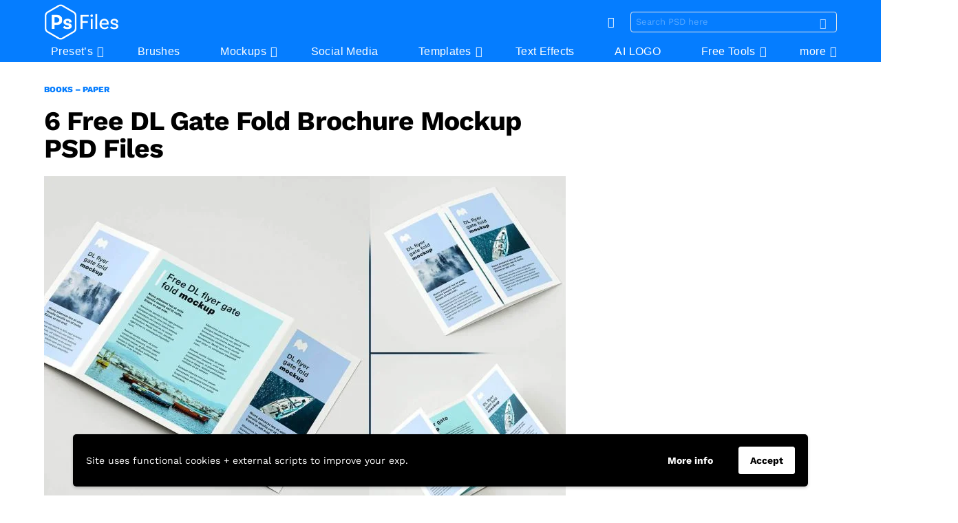

--- FILE ---
content_type: text/html; charset=UTF-8
request_url: https://psfiles.com/6-free-dl-gate-fold-brochure-mockup-psd-files/
body_size: 32697
content:
<!DOCTYPE html>
<!--[if IE 8]><html class="no-js g1-off-outside lt-ie10 lt-ie9" id="ie8" lang="en-US"><![endif]-->
<!--[if IE 9]><html class="no-js g1-off-outside lt-ie10" id="ie9" lang="en-US"><![endif]-->
<!--[if !IE]><!--><html class="no-js g1-off-outside" lang="en-US"><!--<![endif]--><head><meta charset="UTF-8"/><link rel="profile" href="https://gmpg.org/xfn/11"/><link rel="pingback" href="https://psfiles.com/xmlrpc.php"/><title>6 Free DL Gate Fold Brochure Mockup PSD Files - PsFiles</title><meta name='robots' content='max-image-preview:large' /><style>img:is([sizes="auto" i],[sizes^="auto," i]){contain-intrinsic-size:3000px 1500px}</style><meta name="viewport" content="initial-scale=1.0, minimum-scale=1.0, height=device-height, width=device-width" /><link rel="canonical" href="https://psfiles.com/6-free-dl-gate-fold-brochure-mockup-psd-files/" /><meta property="og:locale" content="en_US" /><meta property="og:type" content="article" /><meta property="og:title" content="6 Free DL Gate Fold Brochure Mockup PSD Files - PsFiles" /><meta property="og:description" content="Today, we are sharing a set of DL size gate fold brochure mockups in PSD format. Place your brochure designs on the smart object layer and get a professional-looking outcome. There are 6 different view renders available in the zip archive, and the background is changeable. File Info: Dimensions: 4000 x 3000 px Format: Smart &hellip; More" /><meta property="og:url" content="https://psfiles.com/6-free-dl-gate-fold-brochure-mockup-psd-files/" /><meta property="og:site_name" content="PsFiles" /><meta property="article:publisher" content="https://www.fachttps//www.facebook.com/AdobePsFiles/" /><meta property="article:tag" content="A3" /><meta property="article:tag" content="Brochure" /><meta property="article:tag" content="Brochure Mockup" /><meta property="article:tag" content="Bundle" /><meta property="article:tag" content="Flyer Mockup" /><meta property="article:tag" content="Folded" /><meta property="article:tag" content="Four Fold Brochure" /><meta property="article:tag" content="Gate Fold Flyer" /><meta property="article:tag" content="Menu Card PSD" /><meta property="article:tag" content="Mockup PSD set" /><meta property="article:tag" content="Notice" /><meta property="article:tag" content="Open Brochure" /><meta property="article:tag" content="Open Folder" /><meta property="article:tag" content="Paper" /><meta property="article:tag" content="Single Gate Fold Brochure" /><meta property="article:section" content="Books – Paper" /><meta property="article:published_time" content="2023-03-20T07:53:23+00:00" /><meta property="article:modified_time" content="2023-04-03T06:33:01+00:00" /><meta property="og:updated_time" content="2023-04-03T06:33:01+00:00" /><meta property="og:image" content="https://psfiles.com/wp-content/uploads/2023/03/6-Free-DL-Gate-Fold-Brochure-Mockup-PSD-Files.jpg" /><meta property="og:image:secure_url" content="https://psfiles.com/wp-content/uploads/2023/03/6-Free-DL-Gate-Fold-Brochure-Mockup-PSD-Files.jpg" /><meta property="og:image:width" content="1568" /><meta property="og:image:height" content="1064" /><meta name="twitter:card" content="summary_large_image" /><meta name="twitter:description" content="Today, we are sharing a set of DL size gate fold brochure mockups in PSD format. Place your brochure designs on the smart object layer and get a professional-looking outcome. There are 6 different view renders available in the zip archive, and the background is changeable. File Info: Dimensions: 4000 x 3000 px Format: Smart [&hellip;] More" /><meta name="twitter:title" content="6 Free DL Gate Fold Brochure Mockup PSD Files - PsFiles" /><meta name="twitter:image" content="https://psfiles.com/wp-content/uploads/2023/03/6-Free-DL-Gate-Fold-Brochure-Mockup-PSD-Files.jpg" /> <script type='application/ld+json' class='yoast-schema-graph yoast-schema-graph--main'>{"@context":"https://schema.org","@graph":[{"@type":"Organization","@id":"https://psfiles.com/#organization","name":"Ps Files","url":"https://psfiles.com/","sameAs":["https://www.fachttps//www.facebook.com/AdobePsFiles/","https://www.instagram.com/ps.files/","https://www.pinterest.com/psfiles/"],"logo":{"@type":"ImageObject","@id":"https://psfiles.com/#logo","url":"https://psfiles.com/wp-content/uploads/2019/06/PSFILES-Small-new-logo.png","width":576,"height":129,"caption":"Ps Files"},"image":{"@id":"https://psfiles.com/#logo"}},{"@type":"WebSite","@id":"https://psfiles.com/#website","url":"https://psfiles.com/","name":"PsFiles","publisher":{"@id":"https://psfiles.com/#organization"},"potentialAction":{"@type":"SearchAction","target":"https://psfiles.com/?s={search_term_string}","query-input":"required name=search_term_string"}},{"@type":"WebPage","@id":"https://psfiles.com/6-free-dl-gate-fold-brochure-mockup-psd-files/#webpage","url":"https://psfiles.com/6-free-dl-gate-fold-brochure-mockup-psd-files/","inLanguage":"en-US","name":"6 Free DL Gate Fold Brochure Mockup PSD Files - PsFiles","isPartOf":{"@id":"https://psfiles.com/#website"},"image":{"@type":"ImageObject","@id":"https://psfiles.com/6-free-dl-gate-fold-brochure-mockup-psd-files/#primaryimage","url":"https://psfiles.com/wp-content/uploads/2023/03/6-Free-DL-Gate-Fold-Brochure-Mockup-PSD-Files.jpg","width":1568,"height":1064},"primaryImageOfPage":{"@id":"https://psfiles.com/6-free-dl-gate-fold-brochure-mockup-psd-files/#primaryimage"},"datePublished":"2023-03-20T07:53:23+00:00","dateModified":"2023-04-03T06:33:01+00:00"},{"@type":"Article","@id":"https://psfiles.com/6-free-dl-gate-fold-brochure-mockup-psd-files/#article","isPartOf":{"@id":"https://psfiles.com/6-free-dl-gate-fold-brochure-mockup-psd-files/#webpage"},"author":{"@id":"https://psfiles.com/schema/person/anzul/#author"},"headline":"6 Free DL Gate Fold Brochure Mockup PSD Files","datePublished":"2023-03-20T07:53:23+00:00","dateModified":"2023-04-03T06:33:01+00:00","commentCount":0,"mainEntityOfPage":{"@id":"https://psfiles.com/6-free-dl-gate-fold-brochure-mockup-psd-files/#webpage"},"publisher":{"@id":"https://psfiles.com/#organization"},"image":{"@id":"https://psfiles.com/6-free-dl-gate-fold-brochure-mockup-psd-files/#primaryimage"},"keywords":"A3,Brochure,Brochure Mockup,Bundle,Flyer Mockup,Folded,Four Fold Brochure,Gate Fold Flyer,Menu Card PSD,Mockup PSD set,Notice,Open Brochure,Open Folder,Paper,Single Gate Fold Brochure","articleSection":"Books \u2013 Paper"},{"@type":["Person"],"@id":"https://psfiles.com/author/anzul/#author","name":"Anzul","image":{"@type":"ImageObject","@id":"https://psfiles.com/#authorlogo","url":"https://secure.gravatar.com/avatar/3d9bcbdb470c4df04ea9b726c2b2af1a9bc74f1665af4257e741563a1ae048f9?s=96&d=mm&r=g","caption":"Anzul"},"sameAs":[]}]}</script> <link rel='dns-prefetch' href='//www.googletagmanager.com' /><link rel='dns-prefetch' href='//fonts.googleapis.com' /><link rel='preconnect' href='https://fonts.gstatic.com' /><link rel="alternate" type="application/rss+xml" title="PsFiles &raquo; Feed" href="https://psfiles.com/feed/" /><link rel="alternate" type="application/rss+xml" title="PsFiles &raquo; Comments Feed" href="https://psfiles.com/comments/feed/" /><link rel="alternate" type="application/rss+xml" title="PsFiles &raquo; 6 Free DL Gate Fold Brochure Mockup PSD Files Comments Feed" href="https://psfiles.com/6-free-dl-gate-fold-brochure-mockup-psd-files/feed/" /><style id="litespeed-ccss">:root{--wp--preset--aspect-ratio--square:1;--wp--preset--aspect-ratio--4-3:4/3;--wp--preset--aspect-ratio--3-4:3/4;--wp--preset--aspect-ratio--3-2:3/2;--wp--preset--aspect-ratio--2-3:2/3;--wp--preset--aspect-ratio--16-9:16/9;--wp--preset--aspect-ratio--9-16:9/16;--wp--preset--color--black:#000000;--wp--preset--color--cyan-bluish-gray:#abb8c3;--wp--preset--color--white:#ffffff;--wp--preset--color--pale-pink:#f78da7;--wp--preset--color--vivid-red:#cf2e2e;--wp--preset--color--luminous-vivid-orange:#ff6900;--wp--preset--color--luminous-vivid-amber:#fcb900;--wp--preset--color--light-green-cyan:#7bdcb5;--wp--preset--color--vivid-green-cyan:#00d084;--wp--preset--color--pale-cyan-blue:#8ed1fc;--wp--preset--color--vivid-cyan-blue:#0693e3;--wp--preset--color--vivid-purple:#9b51e0;--wp--preset--gradient--vivid-cyan-blue-to-vivid-purple:linear-gradient(135deg,rgba(6,147,227,1) 0%,rgb(155,81,224) 100%);--wp--preset--gradient--light-green-cyan-to-vivid-green-cyan:linear-gradient(135deg,rgb(122,220,180) 0%,rgb(0,208,130) 100%);--wp--preset--gradient--luminous-vivid-amber-to-luminous-vivid-orange:linear-gradient(135deg,rgba(252,185,0,1) 0%,rgba(255,105,0,1) 100%);--wp--preset--gradient--luminous-vivid-orange-to-vivid-red:linear-gradient(135deg,rgba(255,105,0,1) 0%,rgb(207,46,46) 100%);--wp--preset--gradient--very-light-gray-to-cyan-bluish-gray:linear-gradient(135deg,rgb(238,238,238) 0%,rgb(169,184,195) 100%);--wp--preset--gradient--cool-to-warm-spectrum:linear-gradient(135deg,rgb(74,234,220) 0%,rgb(151,120,209) 20%,rgb(207,42,186) 40%,rgb(238,44,130) 60%,rgb(251,105,98) 80%,rgb(254,248,76) 100%);--wp--preset--gradient--blush-light-purple:linear-gradient(135deg,rgb(255,206,236) 0%,rgb(152,150,240) 100%);--wp--preset--gradient--blush-bordeaux:linear-gradient(135deg,rgb(254,205,165) 0%,rgb(254,45,45) 50%,rgb(107,0,62) 100%);--wp--preset--gradient--luminous-dusk:linear-gradient(135deg,rgb(255,203,112) 0%,rgb(199,81,192) 50%,rgb(65,88,208) 100%);--wp--preset--gradient--pale-ocean:linear-gradient(135deg,rgb(255,245,203) 0%,rgb(182,227,212) 50%,rgb(51,167,181) 100%);--wp--preset--gradient--electric-grass:linear-gradient(135deg,rgb(202,248,128) 0%,rgb(113,206,126) 100%);--wp--preset--gradient--midnight:linear-gradient(135deg,rgb(2,3,129) 0%,rgb(40,116,252) 100%);--wp--preset--font-size--small:13px;--wp--preset--font-size--medium:20px;--wp--preset--font-size--large:36px;--wp--preset--font-size--x-large:42px;--wp--preset--spacing--20:0.44rem;--wp--preset--spacing--30:0.67rem;--wp--preset--spacing--40:1rem;--wp--preset--spacing--50:1.5rem;--wp--preset--spacing--60:2.25rem;--wp--preset--spacing--70:3.38rem;--wp--preset--spacing--80:5.06rem;--wp--preset--shadow--natural:6px 6px 9px rgba(0, 0, 0, 0.2);--wp--preset--shadow--deep:12px 12px 50px rgba(0, 0, 0, 0.4);--wp--preset--shadow--sharp:6px 6px 0px rgba(0, 0, 0, 0.2);--wp--preset--shadow--outlined:6px 6px 0px -3px rgba(255, 255, 255, 1), 6px 6px rgba(0, 0, 0, 1);--wp--preset--shadow--crisp:6px 6px 0px rgba(0, 0, 0, 1)}.adace-align-left-wrap{float:left;margin:10px}.widget_adace_ads_widget{text-align:center}article,aside,body,div,figcaption,form,h1,h2,header,html,img,ins,label,li,nav,p,span,strong,ul{margin:0;padding:0;border-width:0;border-style:solid;outline:0;font-size:100%;vertical-align:baseline;background:0 0}article,aside,figcaption,header,nav{display:block}body{line-height:1}ul{list-style:none}:focus{outline:0}ins{text-decoration:none}:root{--g1-rtxt-color:#333;--g1-itxt-color:#000;--g1-mtxt-color:#999;--g1-border-color:#e6e6e6;--g1-bg-color:#fff;--g1-bg-color-r:red($skin_background_color);--g1-bg-color-g:green($skin_background_color);--g1-bg-color-b:blue($skin_background_color);--g1-bg-tone-color:#f2f2f2;--g1-bg-alt-color:#ededed;--g1-cat-border-color:#fff;--g1-cat-bg-color:#fff;--g1-cat-txt-color:#000;--g1-reverse-border-color:#333;--g1-reverse-bg-color:#1a1a1a;--g1-reverse-itxt-color:#fff}body{background-color:#fff;color:#333;background-color:var(--g1-bg-color);color:var(--g1-rtxt-color)}ul{padding-left:2em;list-style-type:circle}a{text-decoration:none;border-width:0;border-style:solid}strong{font-weight:700}img{max-width:100%;height:auto}ins{color:#333;background-color:#c1f7ff}button::-moz-focus-inner,input::-moz-focus-inner{border:0;padding:0}input::-ms-clear{display:none}button,input{box-sizing:border-box;max-width:100%;margin:0;padding:7px;border-width:1px;border-style:solid;border-color:#e6e6e6;border-color:var(--g1-border-color);background-color:#fff0;color:inherit;border-radius:4px}[type=search]{height:36px}[type=search]{-webkit-appearance:none}[type=search]::-webkit-search-cancel-button{-webkit-appearance:none;height:11px;width:11px;background-image:url(data:image/svg+xml,%3Csvg\ xmlns=\'http://www.w3.org/2000/svg\'\ width=\'11\'\ height=\'11\'\ viewBox=\'0\ 0\ 11\ 11\'%3E\ %3Cpath\ fill=\'%23808080\'\ d=\'M5.5,0C2.5,0,0,2.5,0,5.5c0,3,2.5,5.5,5.5,5.5S11,8.5,11,5.5C11,2.5,8.5,0,5.5,0z\ M8,7.3\ C8.2,7.5,8.2,7.8,8,8C7.8,8.2,7.5,8.2,7.3,8L5.5,6.2L3.7,8C3.5,8.2,3.2,8.2,3,8C2.8,7.8,2.8,7.5,3,7.3l1.8-1.8L3,3.7\ C2.8,3.5,2.8,3.2,3,3s0.5-0.2,0.7,0l1.8,1.8L7.3,3C7.5,2.8,7.8,2.8,8,3c0.2,0.2,0.2,0.5,0,0.7L6.2,5.5L8,7.3z\'/%3E\ %3C/svg%3E)}[type=button],button{width:auto;padding:5px 23px;border-width:2px;border-radius:99px;-webkit-appearance:none;-moz-appearance:none;appearance:none}::-webkit-input-placeholder{color:inherit;opacity:.33}::-moz-placeholder{color:inherit;opacity:.33}:-ms-input-placeholder{color:inherit;opacity:.33}.g1-row{clear:both;box-sizing:border-box;position:relative;width:100%;margin:0 auto}.g1-row:after{display:table;clear:both;content:""}.g1-row-layout-page>.g1-row-background{background-color:#fff;background-color:var(--g1-bg-color)}.g1-row-inner{display:-ms-flexbox;display:-webkit-flex;display:flex;-ms-flex-wrap:wrap;-webkit-flex-wrap:wrap;flex-wrap:wrap;-ms-flex-align:stretch;-webkit-align-items:stretch;align-items:stretch;max-width:1182px;margin:0 auto;position:relative;z-index:1;font-size:0}.g1-row-background{overflow:hidden;margin:0 auto;position:absolute;z-index:-2;left:0;right:0;top:0;bottom:0}.g1-column{display:block;box-sizing:border-box;width:100%;padding:0 10px;margin:0 auto;position:relative;vertical-align:top;font-size:1rem}@media only screen and (max-width:800px){.g1-column+.g1-sidebar{margin-top:30px}}@media only screen and (min-width:801px){.g1-row-inner{-ms-flex-wrap:none;-webkit-flex-wrap:nowrap;flex-wrap:nowrap}.g1-column-2of3{width:66.6666666667%}.g1-column-1of3{width:33.3333333333%}.g1-sidebar-padded{padding-left:20px}}@media only screen and (min-width:1025px){.g1-column{padding-left:15px;padding-right:15px}.g1-sidebar-padded{padding-left:45px}}.g1-row-padding-m{padding-top:30px;padding-bottom:0}body,button,html,input{font:400 14px/20px serif;font-family:"Work Sans",Roboto,sans-serif;-webkit-font-smoothing:antialiased;-moz-osx-font-smoothing:grayscale}label{font:700 12px/16px serif;font-family:"Work Sans",Roboto,sans-serif;letter-spacing:normal;text-transform:none}.g1-mega{font:700 27px/1.05 serif;font-family:"Work Sans",Roboto,sans-serif;letter-spacing:-.025em;color:#000;color:var(--g1-itxt-color);text-transform:none}h1{font:700 24px/1.067 serif;font-family:"Work Sans",Roboto,sans-serif;letter-spacing:0;text-transform:none;color:#000;color:var(--g1-itxt-color)}h2{font:700 21px/1.125 serif;font-family:"Work Sans",Roboto,sans-serif;letter-spacing:0;text-transform:none;color:#000;color:var(--g1-itxt-color)}.g1-delta{font:600 17px/1.25 serif;font-family:"Work Sans",Roboto,sans-serif;letter-spacing:0;text-transform:none;color:#000;color:var(--g1-itxt-color)}@media only screen and (min-width:601px){.g1-delta{font-size:17px}h2{font-size:23px}h1{font-size:26px}.g1-mega{font-size:30px}}@media only screen and (min-width:1025px){.g1-delta{font-size:18px}h2{font-size:24px}h1{font-size:34px}.g1-mega{font-size:39px}}.g1-delta-2nd{font-family:"Work Sans",Roboto,sans-serif;font-weight:400;text-transform:uppercase;letter-spacing:.3em}h1,h2,p,ul{margin-bottom:20px}.g1-typography-xl{font-size:18px;line-height:30px}[type=button],button{box-sizing:border-box;display:inline-block;margin-right:.2px;position:relative;z-index:0;text-decoration:none;text-align:center;vertical-align:middle;zoom:1;font:700 15px/22px serif;font-family:"Work Sans",Roboto,sans-serif;text-transform:none;letter-spacing:0;border-radius:99px}.g1-button-none{padding:0;border-width:0;box-shadow:none;text-align:inherit;border-color:#fff0;background-color:#fff0;color:inherit}.g1-form-s [type=search]{height:30px;font-size:13px}.g1-form-s button{padding:5px 14px;border-width:1px;font-size:13px;line-height:18px}.search-form{margin-bottom:1.5rem;position:relative}.search-form label{display:block}.search-form .screen-reader-text{position:absolute;clip:rect(1px,1px,1px,1px)}.search-form .search-field{width:100%;padding-right:40px}.search-form .search-submit{width:40px;padding-left:0;padding-right:0;position:absolute;right:0;left:auto;top:0;font-size:0;border-color:#fff0;background-color:#fff0;color:inherit;box-shadow:none;border-top-left-radius:0;border-bottom-left-radius:0;opacity:.666}.search-form .search-submit:before{font:16px/22px bimber;content:""}.g1-form-s .search-form .search-submit:before{font-size:16px}.search-form-wrapper{position:relative}.search-form-wrapper .g1-searches{padding:0 15px;position:absolute;top:100%;left:0;right:0;background-color:#fff;background-color:var(--g1-bg-color);box-shadow:0 15px 45px 15px rgb(0 0 0/.07)}.search-form-wrapper .g1-searches:empty{box-shadow:none}.g1-drop{display:inline-block;margin-bottom:1.5rem}.g1-drop-nojs{visibility:hidden}.g1-drop-toggle{display:none;position:relative;z-index:2}.g1-drop-toggle-icon{display:inline-block;width:32px;margin-right:6px;font:32px/50px bimber;text-align:center;vertical-align:middle}.g1-drop-toggle-icon:before{display:block;content:""}.g1-drop-toggle-text{display:inline-block;font-size:10px;font-family:"Work Sans",Roboto,sans-serif;font-weight:700;text-transform:uppercase;letter-spacing:.1em;vertical-align:middle}.g1-drop-toggle-arrow{display:none;position:absolute;z-index:2;left:50%;right:auto;bottom:0;width:0;height:0;margin-left:-6px;border-width:6px;border-style:solid;border-color:#fff0 #fff0 #fff;border-color:#fff0 #fff0 var(--g1-bg-color);content:""}.g1-drop-icon .g1-drop-toggle-icon{margin-right:0}.g1-drop-icon .g1-drop-toggle-text{overflow:hidden;width:1px;height:1px;position:absolute;clip:rect(1px,1px,1px,1px)}.g1-drop-content{display:block;box-sizing:border-box;border-radius:0}.g1-dropable .g1-drop{margin-left:10px;vertical-align:top}.g1-dropable .g1-drop-toggle{display:inline-block}.g1-dropable .g1-drop-content{display:none;position:absolute;z-index:14;left:0;right:0;background-color:#fff;background-color:var(--g1-bg-color);box-shadow:0 15px 45px 15px rgb(0 0 0/.07)}@media only screen and (min-width:1025px){.g1-dropable .g1-drop{position:relative}.g1-dropable .g1-drop-content{width:320px;left:0;right:auto;top:100%}.g1-dropable .g1-drop-before .g1-drop-content{right:0;left:auto}}.g1-drop-s .g1-drop-toggle-icon{width:16px;font-size:16px;line-height:32px}.g1-drop-the-search .g1-drop-toggle-icon:before{content:""}.g1-dropable .g1-drop-the-search .search-form-wrapper{width:auto}.g1-dropable .g1-drop-the-search .search-form{margin:20px 30px}.g1-dropable .g1-drop-the-search .g1-searches{padding:0;position:static;box-shadow:none;background-color:none}.g1-drop-the-skin{display:block;visibility:hidden}.g1-drop-the-skin .g1-drop-toggle-icon{overflow:hidden;position:relative}.g1-drop-the-skin .g1-drop-toggle-icon:after,.g1-drop-the-skin .g1-drop-toggle-icon:before{content:""}.g1-drop-the-skin .g1-drop-toggle-icon:after{display:block;position:absolute;top:0;bottom:0;left:0;right:0;content:""}.g1-drop-the-skin .g1-skinmode-desc:last-child{display:none}.g1-drop-the-skin .g1-drop-content{padding:1.5rem 30px 0}@supports (--css:variables){.g1-drop-the-skin{visibility:visible}}.g1-drop-the-skin-light .g1-drop-toggle-icon:after{-webkit-transform:translateY(100%) rotate(90deg);-moz-transform:translateY(100%) rotate(90deg);-ms-transform:translateY(100%) rotate(90deg);-o-transform:translateY(100%) rotate(90deg);transform:translateY(100%) rotate(90deg)}.g1-dropable .g1-drop-with-anim>.g1-drop-content,.g1-dropable .g1-drop-with-anim>.g1-drop-toggle>.g1-drop-toggle-arrow{display:block;visibility:hidden;opacity:0;-webkit-transform:translate(0,20px);-moz-transform:translate(0,20px);-ms-transform:translate(0,20px);-o-transform:translate(0,20px);transform:translate(0,20px);-webkit-backface-visibility:hidden;-moz-backface-visibility:hidden}.entry-featured-media{margin-bottom:1.5rem}.entry-featured-media .g1-frame{background-color:#e6e6e6;background-color:var(--g1-border-color)}.entry-featured-media img{width:100%}.entry-featured-media{position:relative;z-index:8}.entry-featured-media a.g1-frame{position:relative;border-radius:6px}.entry-featured-media a.g1-frame:before{display:block;position:absolute;left:1px;right:1px;top:1px;bottom:1px;border-radius:6px;box-shadow:0 20px 40px 0 rgb(0 0 0/.333);opacity:0;content:""}.entry-featured-media a.g1-frame>.g1-frame-inner{border-radius:inherit}.entry-category{display:inline-block;position:relative;padding:2px 8px 2px 0;border-width:0;margin-right:0;font-size:12px;line-height:16px;font-family:"Work Sans",Roboto,sans-serif;font-weight:800;letter-spacing:normal;text-transform:uppercase;vertical-align:middle;border-style:solid;text-shadow:none;border-color:#fff;background-color:#fff;color:#000;border-color:var(--g1-cat-border-color);background-color:var(--g1-cat-bg-color);color:var(--g1-cat-txt-color)}.entry-categories{display:inline-block;margin:0 0 16px}.entry-categories-label{display:none}.entry-before-title .entry-categories{vertical-align:middle}.entry-content{overflow-wrap:break-word;word-wrap:break-word;word-break:break-word}.entry-content::after{clear:both;display:table;content:""}.g1-content-narrow{box-sizing:border-box}.g1-content-narrow>div,.g1-content-narrow>p{max-width:662px;margin-left:auto;margin-right:auto}.g1-content-narrow>[style]{margin-left:auto!important;margin-right:auto!important}.g1-content-narrow .adace-slot-wrapper{max-width:none}.entry-tpl-grid{width:100%;margin-bottom:30px;position:relative}.entry-tpl-grid .entry-featured-media{margin-bottom:12px}.entry-tpl-grid-xxs .g1-frame-icon{width:40px;height:40px;margin-top:-20px;margin-left:-20px;font-size:14px;line-height:40px}.entry-tpl-grid-xxs .g1-frame-icon:before{font-size:40px;text-shadow:0 0 20px rgb(0 0 0/.333)}.entry-header-01 .entry-before-title{display:-ms-flexbox;display:-webkit-flex;display:flex;-ms-flex-wrap:wrap;-webkit-flex-wrap:wrap;flex-wrap:wrap;-ms-flex-align:end;-webkit-align-items:flex-end;align-items:flex-end;-ms-flex-pack:justify;-webkit-justify-content:space-between;justify-content:space-between;font-size:0}.entry-header-01 .entry-categories{display:inline-block;margin-bottom:16px;vertical-align:middle}.g1-collection{clear:both;margin:0 auto}.g1-collection:after{clear:both;display:table;content:""}.g1-collection-viewport{clear:both;margin-left:-10px;margin-right:-10px}.g1-collection-items{clear:both;margin:0;padding:0;list-style:none;font-size:0;counter-reset:g1-collection-item-counter}.g1-collection-item{display:inline-block;box-sizing:border-box;width:100%;margin:0;padding:0 10px;vertical-align:top;font-size:1rem}@media only screen and (min-width:601px){.g1-collection-columns-2 .g1-collection-item{width:50%}}@media only screen and (min-width:1025px){.g1-collection-viewport{margin-left:-15px;margin-right:-15px}.g1-collection-item{padding:0 15px}}.g1-collection-grid-xxs .g1-collection-item{width:16.6666666667%}.g1-collection-grid-xxs.g1-collection-columns-2 .g1-collection-item{width:50%}@media only screen and (min-width:1025px){.g1-collection-grid-xxs .g1-collection-viewport{margin-left:-10px;margin-right:-10px}.g1-collection-grid-xxs .g1-collection-item{padding-left:10px;padding-right:10px}}.g1-sidebar .widget{margin-bottom:45px}.g1-sticky-widget{position:-webkit-sticky;position:sticky}.wp-caption-text,figcaption{padding:.5em 10px 0 0;text-align:center;font:12px/16px serif;font-family:"Work Sans",Roboto,sans-serif;letter-spacing:normal;text-transform:none;color:var(--g1-mtxt-color)}.g1-frame{display:block}.g1-frame-inner{display:block;overflow:hidden;width:100%;position:relative}.g1-frame-inner img{display:block}.g1-frame-icon{display:none;box-sizing:border-box;width:60px;height:60px;margin-top:-30px;margin-left:-30px;position:absolute;z-index:1;left:50%;right:auto;top:50%;font-size:18px;line-height:60px;font-weight:500;text-align:center;letter-spacing:-.05em;border-radius:50%;color:#fff;text-shadow:1px 1px 0 rgb(0 0 0/.2)}.g1-frame-icon:before{display:block;position:absolute;z-index:-1;left:0;right:0;top:0;bottom:0;font-size:60px;font-family:bimber;font-style:normal;text-shadow:0 0 40px rgb(0 0 0/.666);opacity:.8}.entry-featured-media-main{margin-left:auto;margin-right:auto}.entry-featured-media-main .g1-frame-inner{overflow:visible}.g1-hamburger{display:block;float:left;padding:4px 0;margin-right:20px;z-index:1;color:inherit}.g1-hamburger-icon{display:block;font:32px/1 bimber;text-align:center}.g1-hamburger-icon:before{display:inline;content:""}.g1-hamburger-label{display:block;font-size:13px;line-height:15px}.g1-hamburger-label-hidden{overflow:hidden;width:1px;height:1px;position:absolute;clip:rect(1px,1px,1px,1px)}.g1-hamburger-m .g1-hamburger-icon{width:32px;font-size:24px;line-height:24px}.menu-item{position:relative}.menu-item>a{display:block;position:relative;line-height:1.25;color:inherit}.menu-item>a:before{display:none}.menu-item-has-children>a{padding-right:20px;position:relative}.menu-item-has-children>a:after{display:inline-block;margin-top:-.5em;vertical-align:middle;position:absolute;right:0;left:auto;top:50%;font:16px/1 bimber;text-transform:none;letter-spacing:normal;content:""}.sub-menu{margin:0;padding:15px 0;list-style:none}.sub-menu>.menu-item>a{display:block;padding:4px 20px;padding-right:26px;border-width:0;font-size:13px;font-family:"Work Sans",Roboto,sans-serif;font-weight:400;text-transform:none;letter-spacing:normal;box-shadow:none}.g1-canvas .sub-menu{display:none}.g1-dropable .menu-item-g1-standard .sub-menu{display:none;box-sizing:border-box;position:absolute;z-index:10;left:0;right:auto;width:240px;padding:20px 0;box-shadow:0 15px 45px 15px rgb(0 0 0/.07)}.g1-dropable .menu-item-g1-standard .sub-menu{display:block;visibility:hidden;opacity:0;-webkit-transform:translate(0,30px);-moz-transform:translate(0,30px);-ms-transform:translate(0,30px);-o-transform:translate(0,30px);transform:translate(0,30px);-webkit-backface-visibility:hidden;-moz-backface-visibility:hidden}html{height:100%}.g1-body-inner{position:relative;z-index:1}.g1-canvas-overlay{display:block;visibility:hidden;width:100%;position:absolute;z-index:998;top:0;bottom:0;-webkit-backface-visibility:hidden;backface-visibility:hidden;background-color:#000;opacity:0}.g1-canvas{width:0;position:fixed;z-index:3;top:0;bottom:0;left:0;right:auto;overscroll-behavior:contain;background-color:#fff}.g1-canvas-inner{width:320px;position:absolute;z-index:1;left:auto;right:0;top:0;bottom:0}.g1-canvas-content{padding:48px 30px 30px;position:absolute;z-index:3;left:0;right:0;top:0;bottom:0;overflow-y:auto;-ms-overflow-style:none;-ms-overflow-style:-ms-autohiding-scrollbar}.g1-canvas-background{overflow:hidden;margin:0 auto;position:absolute;z-index:1;left:0;right:0;top:0;bottom:0}.g1-canvas-toggle{box-sizing:border-box;display:block;width:44px;height:28px;margin-left:-22px;position:absolute;z-index:4;left:50%;right:auto;top:10px;font-size:0;line-height:0;text-align:center;border-radius:4px;color:#000;-webkit-backface-visibility:hidden;-moz-backface-visibility:hidden;backface-visibility:hidden}.g1-canvas-toggle:before{display:inline-block;position:absolute;left:0;right:auto;top:50%;width:100%;margin-top:-.5em;font:24px/26px bimber;content:""}.g1-primary-nav{margin-bottom:1.5rem}.g1-primary-nav-menu{margin:0;padding:0;list-style:none}.g1-primary-nav-menu>.menu-item{display:block;font-size:1rem;text-align:left}.g1-primary-nav-menu>.menu-item>a{display:block;padding:4px 0;font-size:16px;line-height:1;font-family:"Work Sans",Roboto,sans-serif;font-weight:700;text-transform:none;letter-spacing:normal}@media only screen and (min-width:1025px){#page{display:-ms-flexbox;display:-webkit-flex;display:flex;-webkit-flex-direction:column;-ms-flex-direction:column;flex-direction:column;-ms-flex-wrap:none;-webkit-flex-wrap:nowrap;flex-wrap:nowrap;min-height:100vh}}.g1-sticky-top-wrapper{clear:both;position:static;position:-webkit-sticky;position:sticky;left:0;right:0;top:0}.site-title{margin-bottom:0;color:inherit}.site-title>a{color:inherit}.g1-logo-wrapper{display:block;position:relative}.g1-logo-wrapper .g1-logo{display:block}picture.g1-logo{line-height:0}.g1-id{margin:15px auto;z-index:1}.g1-logo-wrapper .g1-logo-inverted{display:none}.g1-hb-row{position:relative;z-index:50;box-sizing:border-box;width:100%}.g1-hb-row>.g1-row-inner{position:static}.g1-hb-row>.g1-row-inner>.g1-column{position:static}.g1-hb-row>.g1-row-inner:after{display:table;clear:both;content:""}.g1-hb-row .g1-hamburger{margin-right:10px}.g1-hb-row .g1-drop{margin-bottom:0}.g1-hb-row .g1-primary-nav{margin-bottom:0}.g1-hb-row .g1-primary-nav-menu>.menu-item{display:inline-block;vertical-align:top}.g1-hb-row .g1-primary-nav-menu>.menu-item>a{padding:7px 10px;line-height:16px}.g1-hb-row .g1-primary-nav-menu>.menu-item-has-children>a{padding-right:16px}.g1-hb-row-3{z-index:55}.g1-hb-row-2{z-index:60}.g1-hb-row-1{z-index:65}.g1-hb-row .g1-column{width:100%;display:-ms-flexbox;display:-webkit-flex;display:flex;-ms-flex-wrap:none;-webkit-flex-wrap:nowrap;flex-wrap:nowrap;-ms-flex-pack:justify;-webkit-justify-content:space-between;justify-content:space-between;-ms-flex-align:center;-webkit-align-items:center;align-items:center}.g1-hb-full .g1-row-inner{max-width:100%}.g1-bin{display:-ms-flexbox;display:-webkit-flex;display:flex;-ms-flex-align:center;-webkit-align-items:center;align-items:center}.g1-bin-align-left{-ms-flex-pack:start;-webkit-justify-content:flex-start;justify-content:flex-start}.g1-bin-align-center{-ms-flex-pack:center;-webkit-justify-content:center;justify-content:center}.g1-bin-align-right{-ms-flex-pack:end;-webkit-justify-content:flex-end;justify-content:flex-end}.g1-bin-grow-on{-webkit-flex:1 1 0%;-ms-flex:1 1 0%;flex:1 1 0%}.g1-bin-grow-off{-webkit-flex:0 0 auto;-ms-flex:0 0 auto;flex:0 0 auto}.g1-bin-1 .g1-id{margin-right:40px;margin-left:0}.g1-bin-1 .g1-hamburger{margin-right:20px;margin-left:0}.g1-bin-2 .g1-primary-nav{margin-right:20px;margin-left:20px}.g1-bin-3 .g1-hb-search-form{margin-right:0;margin-left:20px}.g1-bin-3 .g1-drop{margin-right:0;margin-left:10px}.g1-hb-row-normal{display:none}@media only screen and (min-width:1025px){.g1-hb-row-mobile{display:none}.g1-hb-row-normal{display:block}}.g1-hb-row-mobile .g1-id{text-align:center}.g1-hb-row .g1-hb-search-form{margin-top:6px;margin-bottom:6px}.g1-hb-row .g1-dropable .g1-bin-3 .g1-drop-content{left:auto;right:0}.g1-hb-row .search-form-wrapper{max-width:100%;width:300px}.g1-hb-row .search-form{margin-bottom:0}#primary,#secondary{font-size:1rem;text-align:left}.g1-back-to-top{display:block;visibility:hidden;width:28px;height:28px;border-width:1px;overflow:hidden;position:fixed;right:10px;left:auto;bottom:10px;z-index:999;text-indent:100%;white-space:nowrap;border-style:solid;border-color:#fff0;background-color:#000;color:#fff;opacity:.5;border-radius:4px}.g1-back-to-top:before{display:block;position:absolute;top:50%;left:0;right:auto;width:100%;margin-top:-.5em;text-indent:0;text-align:center;font:16px/1 bimber;content:""}@media only screen and (min-width:801px){.g1-back-to-top{width:34px;height:34px}}.adsbygoogle{color:inherit;background:0 0}.adace-align-center ins{margin:0 auto}.entry-content .adace-slot-wrapper{margin-bottom:1.5rem}@media only screen and (min-width:1025px){.g1-content-narrow .adace-slot-wrapper.adace-align-left-wrap{margin-left:10px!important;margin-right:10px!important;position:relative;left:-48px}}.g1-menu-v{text-align:left}.g1-menu-v>.menu-item{display:block}.g1-menu-v>.menu-item>a{display:block;padding:4px 0;position:relative}.g1-menu-v>.menu-item>a:after{position:absolute;right:0;left:auto}.g1-menu-v .sub-menu>.menu-item>a{padding-left:10px}.screen-reader-text{clip:rect(1px,1px,1px,1px);position:absolute;width:1px;height:1px;overflow:hidden}.wp-block-media-text .wp-block-media-text__media{grid-area:media-text-media;margin:0}.wp-block-media-text .wp-block-media-text__content{word-break:break-word;grid-area:media-text-content;padding:0 8%0 8%}:root{--cace-gif-src:url(/wp-content/themes/bimber/css/9.2.3/styles/images/powered-by-light.png);--cace-gif-src-2x:url(/wp-content/themes/bimber/css/9.2.3/styles/images/powered-by-light@2x.png)}:root{--g1-layout-bg-color:#e6e6e6}a{color:#057dff}button{border-color:#057dff;background-color:#057dff;color:#fff}.entry-categories .entry-category{color:#057dff}@media only screen and (min-width:801px){.g1-hb-row-normal .g1-id{margin-top:6px;margin-bottom:6px}}.g1-hb-row-mobile .g1-id{margin-top:6px;margin-bottom:6px}.g1-hb-row-normal .g1-primary-nav{margin-top:-4px;margin-bottom:0}:root{--g1-hba-itxt-color:#ffffff;--g1-hba-atxt-color:#000000;--g1-hba-bg-color:#057dff;--g1-hba-gradient-color:#057dff;--g1-hba-border-color:#ff0000;--g1-hba-2-itxt-color:#ffffff;--g1-hba-2-bg-color:#000000;--g1-hba-2-border-color:#000000}.g1-hb-row-a .menu-item>a{color:#fff;color:var(--g1-hba-itxt-color)}.g1-hb-row-a .g1-row-background{background-color:#057dff;background-color:var(--g1-hba-bg-color);background-image:linear-gradient(to right,#057dff,#057dff);background-image:linear-gradient(to right,var(--g1-hba-bg-color),var(--g1-hba-gradient-color))}.g1-hb-row-a .menu-item-object-post_tag>a:before{color:#000;color:var(--g1-hba-atxt-color)}:root{--g1-hbb-itxt-color:#ffffff;--g1-hbb-atxt-color:#ffffff;--g1-hbb-bg-color:#057dff;--g1-hbb-gradient-color:#057dff;--g1-hbb-border-color:#ff0000;--g1-hbb-2-itxt-color:#ffffff;--g1-hbb-2-bg-color:#057dff;--g1-hbb-2-border-color:#057dff}.g1-hb-row-b .g1-hb-search-form .search-field,.g1-hb-row-b .g1-hb-search-form .search-submit,.g1-hb-row-b .g1-drop-toggle{color:#fff;color:var(--g1-hbb-itxt-color)}.g1-hb-row-b .g1-row-background{background-color:#057dff;background-color:var(--g1-hbb-bg-color);background-image:linear-gradient(to right,#057dff,#057dff);background-image:linear-gradient(to right,var(--g1-hbb-bg-color),var(--g1-hbb-gradient-color))}.g1-hb-row-b .site-title{color:#fff;color:var(--g1-hbb-atxt-color)}:root{--g1-hbc-itxt-color:#ffffff;--g1-hbc-atxt-color:#ffffff;--g1-hbc-bg-color:#057dff;--g1-hbc-gradient-color:#006ade;--g1-hbc-border-color:#ff0000;--g1-hbc-2-itxt-color:#ffffff;--g1-hbc-2-bg-color:#000000;--g1-hbc-2-border-color:#000000}.g1-hb-row-c .g1-hamburger{color:#fff;color:var(--g1-hbc-itxt-color)}.g1-hb-row-c .g1-row-background{background-color:#057dff;background-color:var(--g1-hbc-bg-color);background-image:linear-gradient(to right,#057dff,#006ade);background-image:linear-gradient(to right,var(--g1-hbc-bg-color),var(--g1-hbc-gradient-color))}:root{--g1-canvas-itxt-color:#ffffff;--g1-canvas-atxt-color:#000000;--g1-canvas-bg-color:#0442dd;--g1-canvas-2-itxt-color:#ffffff;--g1-canvas-2-bg-color:#000000;--g1-canvas-bg-image:url();--g1-canvas-bg-size:auto;--g1-canvas-bg-repeat:no-repeat;--g1-canvas-bg-position:top left;--g1-canvas-bg-opacity:1}.g1-canvas-content,.g1-canvas-toggle,.g1-canvas-content .menu-item>a{color:#fff;color:var(--g1-canvas-itxt-color)}.g1-canvas-content .menu-item-object-post_tag>a:before{color:#000;color:var(--g1-canvas-atxt-color)}.g1-canvas-global{background-color:#0442dd;background-color:var(--g1-canvas-bg-color);background-image:linear-gradient(to bottom,#0442dd,#057dff)}.g1-canvas-background{background-image:url();background-image:var(--g1-canvas-bg-image);background-size:auto;background-size:var(--g1-canvas-bg-size);background-repeat:no-repeat;background-repeat:var(--g1-canvas-bg-repeat);background-position:top left;background-position:var(--g1-canvas-bg-position);opacity:1;opacity:var(--g1-canvas-bg-opacity)}:root{--g1-submenu-rtxt-color:#666666;--g1-submenu-atxt-color:#057dff;--g1-submenu-bg-color:#ffffff}.g1-hb-row .sub-menu{border-color:#fff;border-color:var(--g1-submenu-bg-color);background-color:#fff;background-color:var(--g1-submenu-bg-color)}.g1-hb-row .sub-menu .menu-item>a{color:#666;color:var(--g1-submenu-rtxt-color)}.g1-bin-grow-on .g1-primary-nav{flex-grow:1;display:flex;margin-left:0;margin-right:0}.g1-bin-grow-on .g1-primary-nav-menu{flex-grow:1;display:flex;justify-content:space-between;-webkit-justify-content:space-between}:root{--g1-footer-itxt-color:#ffffff;--g1-footer-rtxt-color:#999999;--g1-footer-mtxt-color:#666666;--g1-footer-atxt-color:#057dff;--g1-footer-bg-color:#1a1a1a}.g1-body-inner .g1-primary-nav-menu>.menu-item>a,.g1-primary-nav-menu>.menu-item>a{letter-spacing:.025em;font-weight:500;font-family:"Montserrat",sans-serif}@media only screen and (min-width:1025px){.g1-body-inner .g1-primary-nav-menu>.menu-item>a,.g1-primary-nav-menu>.menu-item>a{font-size:16px;font-weight:500;font-family:"Montserrat",sans-serif}}@media only screen and (min-width:768px) and (max-width:1023px){.g1-body-inner .g1-primary-nav-menu>.menu-item>a,.g1-primary-nav-menu>.menu-item>a{font-weight:500;font-family:"Montserrat",sans-serif}}@media only screen and (max-width:767px){.g1-body-inner .g1-primary-nav-menu>.menu-item>a,.g1-primary-nav-menu>.menu-item>a{font-weight:500;font-family:"Montserrat",sans-serif}}.sub-menu>.menu-item>a{letter-spacing:.01em;font-weight:-1;font-family:Verdana,Geneva,sans-serif}@media only screen and (min-width:1025px){.sub-menu>.menu-item>a{font-size:14px;font-weight:-1;font-family:Verdana,Geneva,sans-serif}}@media only screen and (min-width:768px) and (max-width:1023px){.sub-menu>.menu-item>a{font-weight:-1;font-family:Verdana,Geneva,sans-serif}}@media only screen and (max-width:767px){.sub-menu>.menu-item>a{font-weight:-1;font-family:Verdana,Geneva,sans-serif}}@media only screen and (min-width:1025px){h1{font-size:27px}}.wpgdprc p,.wpgdprc ul{margin:0;padding:0}.wpgdprc *,.wpgdprc :after,.wpgdprc :before{box-sizing:inherit}.wpgdprc{-webkit-font-smoothing:antialiased;-moz-osx-font-smoothing:grayscale;color:#5a5a5a;font-family:sofia-pro,Helvetica Neue,Helvetica,Roboto,Arial,sans-serif;font-size:1rem}.wpgdprc p{font-size:1rem;line-height:1.625}.wpgdprc p:last-child{margin-bottom:0}.wpgdprc ul{margin:0 0 1rem 1rem}.wpgdprc-button{align-items:center;background-color:#3c7c96;border:1px solid #3c7c96;border-radius:3px;box-shadow:0 2px 4px 0 rgb(0 0 0/.2);color:#fff;display:inline-flex;font-size:1rem;font-weight:700;justify-content:center;line-height:1.125;padding:.8125rem 1.125rem;position:relative;text-decoration:none;width:auto}.wpgdprc-consent-bar{bottom:0;font-family:inherit;font-family:var(--wp-gdpr--bar--font-family,inherit);left:0;margin:.9375rem;position:fixed;right:0;z-index:99999}.wpgdprc-consent-bar__inner{-webkit-animation:wpgdprcFadeIn .3s cubic-bezier(0,0,.2,1);animation:wpgdprcFadeIn .3s cubic-bezier(0,0,.2,1);background-color:var(--wp-gdpr--bar--background-color);border-radius:5px;box-shadow:0 2px 4px 0 rgb(0 0 0/.2);margin:0 auto;max-width:75rem;padding:1.25rem .625rem;text-align:center;z-index:999}.wpgdprc-consent-bar__inner{color:var(--wp-gdpr--bar--color)}.wpgdprc-consent-bar__container{display:flex;flex-wrap:wrap;position:relative}.wpgdprc-consent-bar__column{padding:0 10px}.wpgdprc-consent-bar__column:first-child{flex-grow:1}.wpgdprc-consent-bar__content{align-items:center;display:flex;flex-wrap:wrap;text-align:left;width:100%}.wpgdprc-consent-bar__column--notice{flex-grow:1;margin-bottom:.5rem}.wpgdprc-consent-bar__column--accept .wpgdprc-button,.wpgdprc-consent-bar__column--settings .wpgdprc-button{flex-grow:1;white-space:nowrap}.wpgdprc-consent-bar__notice{font-size:1rem}.wpgdprc-consent-bar__notice p{margin-bottom:0}:root .wpgdprc-consent-bar button.wpgdprc-button--accept{align-items:center;background-color:var(--wp-gdpr--button--background-color);border-color:var(--wp-gdpr--button--background-color);border-radius:3px;box-shadow:0 2px 4px 0 rgb(0 0 0/.2);color:var(--wp-gdpr--button--color);display:inline-flex;font-size:1rem;font-weight:700;justify-content:center;line-height:1.1666666667;padding:.8125rem 1.125rem;position:relative;text-decoration:none}:root .wpgdprc-consent-bar button.wpgdprc-button--settings{background-color:#fff0;border-color:#fff0;box-shadow:none;color:var(--wp-gdpr--bar--color)}@media print,screen and (min-width:40em){.wpgdprc-consent-bar__column--notice{flex-grow:0;margin-bottom:0}.wpgdprc-consent-bar__column--settings{margin-left:0}.wpgdprc-consent-bar__content{flex-wrap:nowrap}}.wpgdprc-consent-modal{display:none}.wpgdprc-consent-modal[aria-hidden=true] .wpgdprc-consent-modal__overlay{-webkit-animation:wpgdprcFadeOut .3s cubic-bezier(0,0,.2,1);animation:wpgdprcFadeOut .3s cubic-bezier(0,0,.2,1)}.wpgdprc-consent-modal{font-family:inherit;font-family:var(--wp-gdpr--bar--font-family,inherit)}.wpgdprc-consent-modal__overlay{align-items:center;background:#000;background:rgb(0 0 0/.6);bottom:0;display:flex;justify-content:center;left:0;position:fixed;right:0;top:0;will-change:transform;z-index:999999}.wpgdprc-consent-modal__inner{background:#fff;border-radius:5px;box-shadow:0 10px 15px 0 rgb(0 0 0/.2);display:flex;flex-direction:column;height:80%;height:80vh;max-width:800px;overflow-y:auto;position:relative;width:90%;width:90vw}.wpgdprc-consent-modal__header{border-bottom:1px solid #ededed;padding:.9375rem}:root .wpgdprc-consent-modal__title{color:#000;font-size:1.25rem;font-weight:700;letter-spacing:0;margin-bottom:0}:root .wpgdprc-consent-modal__title--description{font-size:1.5rem;margin-bottom:.625rem}:root .wpgdprc-consent-modal button.wpgdprc-consent-modal__close{align-items:center;background-color:#fff0;border:0;border-radius:3px;color:#5a5a5a;display:flex;height:40px;justify-content:center;margin:0;padding:0;position:absolute;right:.625rem;top:.75rem;width:40px}:root .wpgdprc-consent-modal button.wpgdprc-consent-modal__close svg{width:.875rem}:root .wpgdprc-consent-modal button.wpgdprc-consent-modal__close svg path{fill:currentColor}.wpgdprc-consent-modal__body{border-bottom:1px solid #ededed;flex-grow:1}.wpgdprc-consent-modal__description{color:#8a8a8a;display:none;flex-direction:column;height:100%}.wpgdprc-consent-modal__description--active{display:block}.wpgdprc-consent-modal__information,.wpgdprc-consent-modal__navigation{padding:.9375rem;position:relative}.wpgdprc-consent-modal__information{flex-grow:1}.wpgdprc-consent-modal__navigation{border-bottom:1px solid #ededed;flex-shrink:0}:root .wpgdprc-consent-modal__navigation-list{list-style:none;margin:0}:root .wpgdprc button.wpgdprc-consent-modal__navigation-button{background-color:#fff0;border:0;color:#878787;font-size:1rem;letter-spacing:0;line-height:2.25;outline:none;padding:0;text-align:left}:root .wpgdprc button.wpgdprc-consent-modal__navigation-button--active{color:#3c7c96;font-weight:700}:root .wpgdprc-content-modal__content{color:#5a5a5a;font-size:1rem;letter-spacing:0;line-height:1.625}:root .wpgdprc-content-modal__content>:not(h2):not(h3):not(h4):not(h5):not(h6):not(ul):not(ol){margin-bottom:1.625rem}:root .wpgdprc-content-modal__content>:not(h2):not(h3):not(h4):not(h5):not(h6):not(ul):not(ol):last-child{margin-bottom:0}.wpgdprc-consent-modal__footer{display:flex;justify-content:flex-end;padding:.9375rem}:root .wpgdprc-consent-modal__footer .wpgdprc-button:not(.has-background){align-items:center;background-color:#3c7c96;border:1px solid #3c7c96;border-radius:3px;box-shadow:0 2px 4px 0 rgb(0 0 0/.2);color:#fff;display:inline-flex;font-size:1rem;font-weight:700;justify-content:center;line-height:1.125;padding:.8125rem 1.125rem;position:relative;text-decoration:none;width:auto}.wpgdprc-consent-modal__footer__information{align-items:center;display:flex;flex-grow:1;position:relative}@media only screen and (min-width:768px){.wpgdprc-consent-modal__header{padding:1.5rem 1.5625rem}:root .wpgdprc-consent-modal button.wpgdprc-consent-modal__close{right:.9375rem;top:1.25rem}.wpgdprc-consent-modal__body{display:flex;flex-direction:row}.wpgdprc-consent-modal__information,.wpgdprc-consent-modal__navigation{padding:1.5625rem}.wpgdprc-consent-modal__navigation{border-bottom:0;width:14.1875rem}.wpgdprc-consent-modal__footer{padding:1.5625rem}}@-webkit-keyframes wpgdprcFadeIn{0%{opacity:0}to{opacity:1}}@keyframes wpgdprcFadeIn{0%{opacity:0}to{opacity:1}}@-webkit-keyframes wpgdprcFadeOut{0%{opacity:1}to{opacity:0}}@keyframes wpgdprcFadeOut{0%{opacity:1}to{opacity:0}}:root{--wp-gdpr--bar--background-color:#000000;--wp-gdpr--bar--color:#ffffff;--wp-gdpr--button--background-color:#ffffff;--wp-gdpr--button--background-color--darken:#d8d8d8;--wp-gdpr--button--color:#000000}.lazyload{opacity:0}@media only screen and (max-width:600px){.adace-hide-on-mobile{display:none!important}}@media only screen and (min-width:601px) and (max-width:960px){.adace-hide-on-tablet{display:none!important}}@media only screen and (min-width:961px){.adace-hide-on-desktop{display:none!important}}</style><script src="[data-uri]" defer></script> <style id='classic-theme-styles-inline-css' type='text/css'>/*! This file is auto-generated */
.wp-block-button__link{color:#fff;background-color:#32373c;border-radius:9999px;box-shadow:none;text-decoration:none;padding:calc(.667em + 2px) calc(1.333em + 2px);font-size:1.125em}.wp-block-file__button{background:#32373c;color:#fff;text-decoration:none}</style><style id='global-styles-inline-css' type='text/css'>:root{--wp--preset--aspect-ratio--square:1;--wp--preset--aspect-ratio--4-3:4/3;--wp--preset--aspect-ratio--3-4:3/4;--wp--preset--aspect-ratio--3-2:3/2;--wp--preset--aspect-ratio--2-3:2/3;--wp--preset--aspect-ratio--16-9:16/9;--wp--preset--aspect-ratio--9-16:9/16;--wp--preset--color--black:#000000;--wp--preset--color--cyan-bluish-gray:#abb8c3;--wp--preset--color--white:#ffffff;--wp--preset--color--pale-pink:#f78da7;--wp--preset--color--vivid-red:#cf2e2e;--wp--preset--color--luminous-vivid-orange:#ff6900;--wp--preset--color--luminous-vivid-amber:#fcb900;--wp--preset--color--light-green-cyan:#7bdcb5;--wp--preset--color--vivid-green-cyan:#00d084;--wp--preset--color--pale-cyan-blue:#8ed1fc;--wp--preset--color--vivid-cyan-blue:#0693e3;--wp--preset--color--vivid-purple:#9b51e0;--wp--preset--gradient--vivid-cyan-blue-to-vivid-purple:linear-gradient(135deg,rgba(6,147,227,1) 0%,rgb(155,81,224) 100%);--wp--preset--gradient--light-green-cyan-to-vivid-green-cyan:linear-gradient(135deg,rgb(122,220,180) 0%,rgb(0,208,130) 100%);--wp--preset--gradient--luminous-vivid-amber-to-luminous-vivid-orange:linear-gradient(135deg,rgba(252,185,0,1) 0%,rgba(255,105,0,1) 100%);--wp--preset--gradient--luminous-vivid-orange-to-vivid-red:linear-gradient(135deg,rgba(255,105,0,1) 0%,rgb(207,46,46) 100%);--wp--preset--gradient--very-light-gray-to-cyan-bluish-gray:linear-gradient(135deg,rgb(238,238,238) 0%,rgb(169,184,195) 100%);--wp--preset--gradient--cool-to-warm-spectrum:linear-gradient(135deg,rgb(74,234,220) 0%,rgb(151,120,209) 20%,rgb(207,42,186) 40%,rgb(238,44,130) 60%,rgb(251,105,98) 80%,rgb(254,248,76) 100%);--wp--preset--gradient--blush-light-purple:linear-gradient(135deg,rgb(255,206,236) 0%,rgb(152,150,240) 100%);--wp--preset--gradient--blush-bordeaux:linear-gradient(135deg,rgb(254,205,165) 0%,rgb(254,45,45) 50%,rgb(107,0,62) 100%);--wp--preset--gradient--luminous-dusk:linear-gradient(135deg,rgb(255,203,112) 0%,rgb(199,81,192) 50%,rgb(65,88,208) 100%);--wp--preset--gradient--pale-ocean:linear-gradient(135deg,rgb(255,245,203) 0%,rgb(182,227,212) 50%,rgb(51,167,181) 100%);--wp--preset--gradient--electric-grass:linear-gradient(135deg,rgb(202,248,128) 0%,rgb(113,206,126) 100%);--wp--preset--gradient--midnight:linear-gradient(135deg,rgb(2,3,129) 0%,rgb(40,116,252) 100%);--wp--preset--font-size--small:13px;--wp--preset--font-size--medium:20px;--wp--preset--font-size--large:36px;--wp--preset--font-size--x-large:42px;--wp--preset--spacing--20:0.44rem;--wp--preset--spacing--30:0.67rem;--wp--preset--spacing--40:1rem;--wp--preset--spacing--50:1.5rem;--wp--preset--spacing--60:2.25rem;--wp--preset--spacing--70:3.38rem;--wp--preset--spacing--80:5.06rem;--wp--preset--shadow--natural:6px 6px 9px rgba(0, 0, 0, 0.2);--wp--preset--shadow--deep:12px 12px 50px rgba(0, 0, 0, 0.4);--wp--preset--shadow--sharp:6px 6px 0px rgba(0, 0, 0, 0.2);--wp--preset--shadow--outlined:6px 6px 0px -3px rgba(255, 255, 255, 1), 6px 6px rgba(0, 0, 0, 1);--wp--preset--shadow--crisp:6px 6px 0px rgba(0, 0, 0, 1)}:where(.is-layout-flex){gap:.5em}:where(.is-layout-grid){gap:.5em}body .is-layout-flex{display:flex}.is-layout-flex{flex-wrap:wrap;align-items:center}.is-layout-flex>:is(*,div){margin:0}body .is-layout-grid{display:grid}.is-layout-grid>:is(*,div){margin:0}:where(.wp-block-columns.is-layout-flex){gap:2em}:where(.wp-block-columns.is-layout-grid){gap:2em}:where(.wp-block-post-template.is-layout-flex){gap:1.25em}:where(.wp-block-post-template.is-layout-grid){gap:1.25em}.has-black-color{color:var(--wp--preset--color--black)!important}.has-cyan-bluish-gray-color{color:var(--wp--preset--color--cyan-bluish-gray)!important}.has-white-color{color:var(--wp--preset--color--white)!important}.has-pale-pink-color{color:var(--wp--preset--color--pale-pink)!important}.has-vivid-red-color{color:var(--wp--preset--color--vivid-red)!important}.has-luminous-vivid-orange-color{color:var(--wp--preset--color--luminous-vivid-orange)!important}.has-luminous-vivid-amber-color{color:var(--wp--preset--color--luminous-vivid-amber)!important}.has-light-green-cyan-color{color:var(--wp--preset--color--light-green-cyan)!important}.has-vivid-green-cyan-color{color:var(--wp--preset--color--vivid-green-cyan)!important}.has-pale-cyan-blue-color{color:var(--wp--preset--color--pale-cyan-blue)!important}.has-vivid-cyan-blue-color{color:var(--wp--preset--color--vivid-cyan-blue)!important}.has-vivid-purple-color{color:var(--wp--preset--color--vivid-purple)!important}.has-black-background-color{background-color:var(--wp--preset--color--black)!important}.has-cyan-bluish-gray-background-color{background-color:var(--wp--preset--color--cyan-bluish-gray)!important}.has-white-background-color{background-color:var(--wp--preset--color--white)!important}.has-pale-pink-background-color{background-color:var(--wp--preset--color--pale-pink)!important}.has-vivid-red-background-color{background-color:var(--wp--preset--color--vivid-red)!important}.has-luminous-vivid-orange-background-color{background-color:var(--wp--preset--color--luminous-vivid-orange)!important}.has-luminous-vivid-amber-background-color{background-color:var(--wp--preset--color--luminous-vivid-amber)!important}.has-light-green-cyan-background-color{background-color:var(--wp--preset--color--light-green-cyan)!important}.has-vivid-green-cyan-background-color{background-color:var(--wp--preset--color--vivid-green-cyan)!important}.has-pale-cyan-blue-background-color{background-color:var(--wp--preset--color--pale-cyan-blue)!important}.has-vivid-cyan-blue-background-color{background-color:var(--wp--preset--color--vivid-cyan-blue)!important}.has-vivid-purple-background-color{background-color:var(--wp--preset--color--vivid-purple)!important}.has-black-border-color{border-color:var(--wp--preset--color--black)!important}.has-cyan-bluish-gray-border-color{border-color:var(--wp--preset--color--cyan-bluish-gray)!important}.has-white-border-color{border-color:var(--wp--preset--color--white)!important}.has-pale-pink-border-color{border-color:var(--wp--preset--color--pale-pink)!important}.has-vivid-red-border-color{border-color:var(--wp--preset--color--vivid-red)!important}.has-luminous-vivid-orange-border-color{border-color:var(--wp--preset--color--luminous-vivid-orange)!important}.has-luminous-vivid-amber-border-color{border-color:var(--wp--preset--color--luminous-vivid-amber)!important}.has-light-green-cyan-border-color{border-color:var(--wp--preset--color--light-green-cyan)!important}.has-vivid-green-cyan-border-color{border-color:var(--wp--preset--color--vivid-green-cyan)!important}.has-pale-cyan-blue-border-color{border-color:var(--wp--preset--color--pale-cyan-blue)!important}.has-vivid-cyan-blue-border-color{border-color:var(--wp--preset--color--vivid-cyan-blue)!important}.has-vivid-purple-border-color{border-color:var(--wp--preset--color--vivid-purple)!important}.has-vivid-cyan-blue-to-vivid-purple-gradient-background{background:var(--wp--preset--gradient--vivid-cyan-blue-to-vivid-purple)!important}.has-light-green-cyan-to-vivid-green-cyan-gradient-background{background:var(--wp--preset--gradient--light-green-cyan-to-vivid-green-cyan)!important}.has-luminous-vivid-amber-to-luminous-vivid-orange-gradient-background{background:var(--wp--preset--gradient--luminous-vivid-amber-to-luminous-vivid-orange)!important}.has-luminous-vivid-orange-to-vivid-red-gradient-background{background:var(--wp--preset--gradient--luminous-vivid-orange-to-vivid-red)!important}.has-very-light-gray-to-cyan-bluish-gray-gradient-background{background:var(--wp--preset--gradient--very-light-gray-to-cyan-bluish-gray)!important}.has-cool-to-warm-spectrum-gradient-background{background:var(--wp--preset--gradient--cool-to-warm-spectrum)!important}.has-blush-light-purple-gradient-background{background:var(--wp--preset--gradient--blush-light-purple)!important}.has-blush-bordeaux-gradient-background{background:var(--wp--preset--gradient--blush-bordeaux)!important}.has-luminous-dusk-gradient-background{background:var(--wp--preset--gradient--luminous-dusk)!important}.has-pale-ocean-gradient-background{background:var(--wp--preset--gradient--pale-ocean)!important}.has-electric-grass-gradient-background{background:var(--wp--preset--gradient--electric-grass)!important}.has-midnight-gradient-background{background:var(--wp--preset--gradient--midnight)!important}.has-small-font-size{font-size:var(--wp--preset--font-size--small)!important}.has-medium-font-size{font-size:var(--wp--preset--font-size--medium)!important}.has-large-font-size{font-size:var(--wp--preset--font-size--large)!important}.has-x-large-font-size{font-size:var(--wp--preset--font-size--x-large)!important}:where(.wp-block-post-template.is-layout-flex){gap:1.25em}:where(.wp-block-post-template.is-layout-grid){gap:1.25em}:where(.wp-block-columns.is-layout-flex){gap:2em}:where(.wp-block-columns.is-layout-grid){gap:2em}:root :where(.wp-block-pullquote){font-size:1.5em;line-height:1.6}</style><link data-optimized="1" data-asynced="1" as="style" onload="this.onload=null;this.rel='stylesheet'"  rel='preload' id='adace-style-css' href='https://psfiles.com/wp-content/litespeed/css/695f43ad5f8cef073a6d52d85a23d870.css?ver=3d870' type='text/css' media='all' /><noscript><link data-optimized="1" rel='stylesheet' href='https://psfiles.com/wp-content/litespeed/css/695f43ad5f8cef073a6d52d85a23d870.css?ver=3d870' type='text/css' media='all' /></noscript><link data-optimized="1" data-asynced="1" as="style" onload="this.onload=null;this.rel='stylesheet'"  rel='preload' id='mace-lazy-load-youtube-css' href='https://psfiles.com/wp-content/litespeed/css/7bcfcd099a0dc0c3109998f75bdef63e.css?ver=ef63e' type='text/css' media='all' /><noscript><link data-optimized="1" rel='stylesheet' href='https://psfiles.com/wp-content/litespeed/css/7bcfcd099a0dc0c3109998f75bdef63e.css?ver=ef63e' type='text/css' media='all' /></noscript><link data-optimized="1" data-asynced="1" as="style" onload="this.onload=null;this.rel='stylesheet'"  rel='preload' id='mace-gallery-css' href='https://psfiles.com/wp-content/litespeed/css/15f1844073860adf939df9da474f90c7.css?ver=f90c7' type='text/css' media='all' /><noscript><link data-optimized="1" rel='stylesheet' href='https://psfiles.com/wp-content/litespeed/css/15f1844073860adf939df9da474f90c7.css?ver=f90c7' type='text/css' media='all' /></noscript><link data-optimized="1" data-asynced="1" as="style" onload="this.onload=null;this.rel='stylesheet'"  rel='preload' id='dlm-frontend-css' href='https://psfiles.com/wp-content/litespeed/css/40d351683f416e4a299c5777059ac279.css?ver=ac279' type='text/css' media='all' /><noscript><link data-optimized="1" rel='stylesheet' href='https://psfiles.com/wp-content/litespeed/css/40d351683f416e4a299c5777059ac279.css?ver=ac279' type='text/css' media='all' /></noscript><link data-optimized="1" data-asynced="1" as="style" onload="this.onload=null;this.rel='stylesheet'"  rel='preload' id='g1-main-css' href='https://psfiles.com/wp-content/litespeed/css/967abd562c9e095ac48bbc824c2bafba.css?ver=fb7d1' type='text/css' media='all' /><noscript><link data-optimized="1" rel='stylesheet' href='https://psfiles.com/wp-content/litespeed/css/967abd562c9e095ac48bbc824c2bafba.css?ver=fb7d1' type='text/css' media='all' /></noscript><link data-optimized="1" data-asynced="1" as="style" onload="this.onload=null;this.rel='stylesheet'"  rel='preload' id='bimber-single-css' href='https://psfiles.com/wp-content/litespeed/css/e08352fefa0f6bc46139333769ea4366.css?ver=15c6d' type='text/css' media='all' /><noscript><link data-optimized="1" rel='stylesheet' href='https://psfiles.com/wp-content/litespeed/css/e08352fefa0f6bc46139333769ea4366.css?ver=15c6d' type='text/css' media='all' /></noscript><link data-optimized="1" data-asynced="1" as="style" onload="this.onload=null;this.rel='stylesheet'"  rel='preload' id='bimber-comments-css' href='https://psfiles.com/wp-content/litespeed/css/ad2517a38b71819c0519808c53ca332a.css?ver=aa36d' type='text/css' media='all' /><noscript><link data-optimized="1" rel='stylesheet' href='https://psfiles.com/wp-content/litespeed/css/ad2517a38b71819c0519808c53ca332a.css?ver=aa36d' type='text/css' media='all' /></noscript><link data-optimized="1" data-asynced="1" as="style" onload="this.onload=null;this.rel='stylesheet'"    crossorigin="anonymous" rel='preload' id='bimber-google-fonts-css' href='https://psfiles.com/wp-content/litespeed/css/12c77b43ce4d0c6d5e1eca35b014cea9.css?ver=4cea9' type='text/css' media='all' /><noscript><link data-optimized="1"   crossorigin="anonymous" rel='stylesheet' href='https://psfiles.com/wp-content/litespeed/css/12c77b43ce4d0c6d5e1eca35b014cea9.css?ver=4cea9' type='text/css' media='all' /></noscript><link data-optimized="1" data-asynced="1" as="style" onload="this.onload=null;this.rel='stylesheet'"  rel='preload' id='bimber-dynamic-style-css' href='https://psfiles.com/wp-content/litespeed/css/216dcb485081e5dad3d672af9c75a8a8.css?ver=5a8a8' type='text/css' media='all' /><noscript><link data-optimized="1" rel='stylesheet' href='https://psfiles.com/wp-content/litespeed/css/216dcb485081e5dad3d672af9c75a8a8.css?ver=5a8a8' type='text/css' media='all' /></noscript><link data-optimized="1" data-asynced="1" as="style" onload="this.onload=null;this.rel='stylesheet'"  rel='preload' id='bimber-dlm-css' href='https://psfiles.com/wp-content/litespeed/css/5abd72cb61a6557945a7e3f0d26fc3f3.css?ver=fc3f3' type='text/css' media='all' /><noscript><link data-optimized="1" rel='stylesheet' href='https://psfiles.com/wp-content/litespeed/css/5abd72cb61a6557945a7e3f0d26fc3f3.css?ver=fc3f3' type='text/css' media='all' /></noscript><link data-optimized="1" data-asynced="1" as="style" onload="this.onload=null;this.rel='stylesheet'"  rel='preload' id='bimber-mashshare-css' href='https://psfiles.com/wp-content/litespeed/css/458fc7c97d2d7794d11f1b8c495a9bb1.css?ver=a9bb1' type='text/css' media='all' /><noscript><link data-optimized="1" rel='stylesheet' href='https://psfiles.com/wp-content/litespeed/css/458fc7c97d2d7794d11f1b8c495a9bb1.css?ver=a9bb1' type='text/css' media='all' /></noscript><link data-optimized="1" data-asynced="1" as="style" onload="this.onload=null;this.rel='stylesheet'"  rel='preload' id='wpgdprc-front-css-css' href='https://psfiles.com/wp-content/litespeed/css/82bd802b6cbca0b51e3562634eeec321.css?ver=ec321' type='text/css' media='all' /><noscript><link data-optimized="1" rel='stylesheet' href='https://psfiles.com/wp-content/litespeed/css/82bd802b6cbca0b51e3562634eeec321.css?ver=ec321' type='text/css' media='all' /></noscript><style id='wpgdprc-front-css-inline-css' type='text/css'>:root{--wp-gdpr--bar--background-color:#000000;--wp-gdpr--bar--color:#ffffff;--wp-gdpr--button--background-color:#ffffff;--wp-gdpr--button--background-color--darken:#d8d8d8;--wp-gdpr--button--color:#000000}</style> <script type="text/javascript" src="https://psfiles.com/wp-includes/js/jquery/jquery.min.js" id="jquery-core-js"></script> <script type="text/javascript" src="https://psfiles.com/wp-content/plugins/99dcea73818986e2807ce48f087a7b47-plugin/assets/js/slot-slideup.js?ver=1.3.27" id="adace-slot-slideup-js" defer data-deferred="1"></script> <script data-optimized="1" type="text/javascript" src="https://psfiles.com/wp-content/litespeed/js/9eccdd211b0d21da79bb8bb6b150e1b4.js?ver=0e1b4" id="modernizr-js" defer data-deferred="1"></script> 
 <script type="text/javascript" src="https://www.googletagmanager.com/gtag/js?id=G-GF3V076TG0" id="google_gtagjs-js" defer data-deferred="1"></script> <script type="text/javascript" id="google_gtagjs-js-after" src="[data-uri]" defer></script> <script type="text/javascript" id="wpgdprc-front-js-js-extra" src="[data-uri]" defer></script> <script data-optimized="1" type="text/javascript" src="https://psfiles.com/wp-content/litespeed/js/0905ab3898048e99046bf11178335df4.js?ver=35df4" id="wpgdprc-front-js-js" defer data-deferred="1"></script> <link rel="https://api.w.org/" href="https://psfiles.com/wp-json/" /><link rel="alternate" title="JSON" type="application/json" href="https://psfiles.com/wp-json/wp/v2/posts/54524" /><link rel="EditURI" type="application/rsd+xml" title="RSD" href="https://psfiles.com/xmlrpc.php?rsd" /><link rel='shortlink' href='https://psfiles.com/?p=54524' /><link rel="alternate" title="oEmbed (JSON)" type="application/json+oembed" href="https://psfiles.com/wp-json/oembed/1.0/embed?url=https%3A%2F%2Fpsfiles.com%2F6-free-dl-gate-fold-brochure-mockup-psd-files%2F" /><link rel="alternate" title="oEmbed (XML)" type="text/xml+oembed" href="https://psfiles.com/wp-json/oembed/1.0/embed?url=https%3A%2F%2Fpsfiles.com%2F6-free-dl-gate-fold-brochure-mockup-psd-files%2F&#038;format=xml" /><meta name="generator" content="Site Kit by Google 1.165.0" /><style>.lazyload,.lazyloading{opacity:0}.lazyloaded{opacity:1}.lazyload,.lazyloading,.lazyloaded{transition:opacity 0.175s ease-in-out}iframe.lazyloading{opacity:1;transition:opacity 0.375s ease-in-out;background:#f2f2f2 no-repeat center}iframe.lazyloaded{opacity:1}</style><style>@font-face{font-family:"bimber";src:url(https://psfiles.com/wp-content/themes/bimber/css/9.2.3/bunchy/fonts/bimber.eot);src:url("https://psfiles.com/wp-content/themes/bimber/css/9.2.3/bunchy/fonts/bimber.eot?#iefix") format("embedded-opentype"),url(https://psfiles.com/wp-content/themes/bimber/css/9.2.3/bunchy/fonts/bimber.woff) format("woff"),url(https://psfiles.com/wp-content/themes/bimber/css/9.2.3/bunchy/fonts/bimber.ttf) format("truetype"),url("https://psfiles.com/wp-content/themes/bimber/css/9.2.3/bunchy/fonts/bimber.svg#bimber") format("svg");font-weight:400;font-style:normal;font-display:block}</style> <script async data-cfasync="false" type="text/javascript" src="https://live.demand.supply/up.js"></script>  <script src="https://www.googletagmanager.com/gtag/js?id=UA-89610103-2" defer data-deferred="1"></script> <script src="[data-uri]" defer></script> <meta name="google-site-verification" content="scMFaoMbCXukjZXkwxnxAqN5MnN0YVa2g6zh46XaJyA" /><meta name="description" content="The Top Free Photoshop Files from the web. PSD templates, Text Effects, Mockups, Plugins, Brushes, and Presets for Download."/><meta name="keywords" content="Ps Files, PSD Mockups, Free PSD Flyers, Templates, Mockups, best free mockups, Photoshop Brushes, Free Photoshop Actions, photo-realistic Mockups, Soccer Football Uniform Mockup, Business Cards"/><meta name="msvalidate.01" content="531F9948B155D81F0AA5297C5D4967E2" /><meta name="yandex-verification" content="73afd368294f853c" /> <script async src="https://pagead2.googlesyndication.com/pagead/js/adsbygoogle.js?client=ca-pub-6937042161504481"
     crossorigin="anonymous"></script> <link rel="amphtml" href="https://psfiles.com/6-free-dl-gate-fold-brochure-mockup-psd-files/?amp=1"><link rel="icon" href="https://psfiles.com/wp-content/uploads/2022/04/cropped-PsFiles-fav-icon-32x32.png" sizes="32x32" /><link rel="icon" href="https://psfiles.com/wp-content/uploads/2022/04/cropped-PsFiles-fav-icon-192x192.png" sizes="192x192" /><link rel="apple-touch-icon" href="https://psfiles.com/wp-content/uploads/2022/04/cropped-PsFiles-fav-icon-180x180.png" /><meta name="msapplication-TileImage" content="https://psfiles.com/wp-content/uploads/2022/04/cropped-PsFiles-fav-icon-270x270.png" /><meta name="g1:switch-skin-css" content="https://psfiles.com/wp-content/themes/bimber/css/9.2.3/styles/mode-dark.min.css" /> <script src="[data-uri]" defer></script> <script src="[data-uri]" defer></script> <style type="text/css" id="wp-custom-css">@font-face{font-display:swap}@font-face{font-family:'G1Socials';src:url(https://psfiles.com/wp-content/plugins/g1-socials/css/iconfont/fonts/g1-socials.woff) format('woff');font-display:swap}@font-face{font-family:'Bimber';src:url(https://psfiles.com/wp-content/themes/bimber/css/9.2.3/bunchy/fonts/bimber.woff) format('woff');font-display:swap}@font-face{font-family:'GoogleSansText';src:url(https://fonts.gstatic.com/s/googlesanstext/v22/5aUu9-KzpRiLCAt4Unrc-xIKmCU5qEp2iw.woff2) format('woff2');font-display:swap}@font-face{font-family:'GoogleSans';src:url(https://fonts.gstatic.com/s/googlesans/v62/4UasrENHsxJlGDuGo1OIlJfC6l_24rlCK1Yo_Iqcsih3SAyH6cAwhX9RPjIUvQ.woff2) format('woff2');font-display:swap}</style></head><body data-rsssl=1 class="wp-singular post-template-default single single-post postid-54524 single-format-standard wp-custom-logo wp-embed-responsive wp-theme-bimber g1-layout-stretched g1-hoverable g1-has-mobile-logo g1-sidebar-normal" itemscope="" itemtype="http://schema.org/WebPage" ><div class="g1-body-inner"><div id="page"><div class="g1-row g1-row-layout-page g1-hb-row g1-hb-row-normal g1-hb-row-c g1-hb-row-1 g1-hb-full g1-hb-sticky-off g1-hb-shadow-off"><div class="g1-row-inner"><div class="g1-column g1-dropable"><div class="g1-bin-1 g1-bin-grow-off"><div class="g1-bin g1-bin-align-left"></div></div><div class="g1-bin-2 g1-bin-grow-off"><div class="g1-bin g1-bin-align-center"></div></div><div class="g1-bin-3 g1-bin-grow-off"><div class="g1-bin g1-bin-align-right"></div></div></div></div><div class="g1-row-background"></div></div><div class="g1-sticky-top-wrapper g1-hb-row-2"><div class="g1-row g1-row-layout-page g1-hb-row g1-hb-row-normal g1-hb-row-b g1-hb-row-2 g1-hb-boxed g1-hb-sticky-on g1-hb-shadow-off"><div class="g1-row-inner"><div class="g1-column g1-dropable"><div class="g1-bin-1 g1-bin-grow-off"><div class="g1-bin g1-bin-align-left"><div class="g1-id g1-id-desktop"><p class="g1-mega g1-mega-1st site-title">
<a class="g1-logo-wrapper"
href="https://psfiles.com/" rel="home">
<picture class="g1-logo g1-logo-default">
<source media="(min-width: 1025px)" srcset="https://psfiles.com/wp-content/uploads/2024/11/PsFiles-logo-updated.png.webp">
<source media="(max-width: 1024px)" srcset="data:image/svg+xml,%3Csvg%20xmlns%3D%27http%3A%2F%2Fwww.w3.org%2F2000%2Fsvg%27%20viewBox%3D%270%200%20110%201%27%2F%3E">
<img
src="https://psfiles.com/wp-content/uploads/2024/11/PsFiles-logo-updated.png.webp"
width="110"
height="1"
alt="PsFiles" />
</picture><picture class="g1-logo g1-logo-inverted">
<source id="g1-logo-inverted-source" media="(min-width: 1025px)" srcset="data:image/svg+xml,%3Csvg%20xmlns%3D%27http%3A%2F%2Fwww.w3.org%2F2000%2Fsvg%27%20viewBox%3D%270%200%20110%201%27%2F%3E" data-srcset="https://psfiles.com/wp-content/uploads/2020/08/PSFILES-new-logo-final.png">
<source media="(max-width: 1024px)" srcset="data:image/svg+xml,%3Csvg%20xmlns%3D%27http%3A%2F%2Fwww.w3.org%2F2000%2Fsvg%27%20viewBox%3D%270%200%20110%201%27%2F%3E">
<img
id="g1-logo-inverted-img"
class="lazyload"
src=""
data-src="https://psfiles.com/wp-content/uploads/2020/08/PSFILES-new-logo-final.png.webp"
width="110"
height="1"
alt="" />
</picture>
</a></p> <script src="[data-uri]" defer></script> </div></div></div><div class="g1-bin-2 g1-bin-grow-off"><div class="g1-bin g1-bin-align-center"></div></div><div class="g1-bin-3 g1-bin-grow-off"><div class="g1-bin g1-bin-align-right"><div class="g1-drop g1-drop-nojs g1-drop-with-anim g1-drop-before g1-drop-the-skin g1-drop-the-skin-light g1-drop-s g1-drop-icon">
<button class="g1-button-none g1-drop-toggle">
<span class="g1-drop-toggle-icon"></span><span class="g1-drop-toggle-text">Switch skin</span>
<span class="g1-drop-toggle-arrow"></span>
</button><div class="g1-drop-content"><p class="g1-skinmode-desc">Switch to the dark mode that&#039;s kinder on your eyes at night time.</p><p class="g1-skinmode-desc">Switch to the light mode that&#039;s kinder on your eyes at day time.</p></div></div><div class="g1-hb-search-form g1-form-s  "><div role="search" class="search-form-wrapper"><form method="get"
class="g1-searchform-tpl-default g1-searchform-ajax search-form"
action="https://psfiles.com/">
<label>
<span class="screen-reader-text">Search for:</span>
<input type="search" class="search-field"
placeholder="Search PSD here"
value="" name="s"
title="Search for:" />
</label>
<button class="search-submit">Search</button></form><div class="g1-searches g1-searches-ajax"></div></div></div></div></div></div></div><div class="g1-row-background"></div></div><div class="g1-row g1-row-layout-page g1-hb-row g1-hb-row-normal g1-hb-row-a g1-hb-row-3 g1-hb-boxed g1-hb-sticky-on g1-hb-shadow-off"><div class="g1-row-inner"><div class="g1-column g1-dropable"><div class="g1-bin-1 g1-bin-grow-off"><div class="g1-bin g1-bin-align-left"></div></div><div class="g1-bin-2 g1-bin-grow-on"><div class="g1-bin g1-bin-align-center"><nav id="g1-primary-nav" class="g1-primary-nav"><ul id="g1-primary-nav-menu" class="g1-primary-nav-menu g1-menu-h"><li id="menu-item-4568" class="menu-item menu-item-type-taxonomy menu-item-object-category menu-item-has-children menu-item-g1-standard menu-item-4568"><a href="https://psfiles.com/category/photoshop-presets/">Preset&#8217;s</a><ul class="sub-menu"><li id="menu-item-4564" class="menu-item menu-item-type-taxonomy menu-item-object-category menu-item-4564"><a href="https://psfiles.com/category/photoshop-presets/ps-actions/">Actions</a></li><li id="menu-item-4571" class="menu-item menu-item-type-taxonomy menu-item-object-category menu-item-4571"><a href="https://psfiles.com/category/photoshop-presets/ps-gradients/">Gradients</a></li><li id="menu-item-4574" class="menu-item menu-item-type-taxonomy menu-item-object-category menu-item-4574"><a href="https://psfiles.com/category/photoshop-presets/ps-styles/">Layer Styles</a></li><li id="menu-item-4572" class="menu-item menu-item-type-taxonomy menu-item-object-category menu-item-4572"><a href="https://psfiles.com/category/photoshop-presets/ps-patterns/">Patterns</a></li><li id="menu-item-4575" class="menu-item menu-item-type-taxonomy menu-item-object-category menu-item-4575"><a href="https://psfiles.com/category/photoshop-presets/ps-swatches/">Swatches</a></li><li id="menu-item-4570" class="menu-item menu-item-type-taxonomy menu-item-object-category menu-item-4570"><a href="https://psfiles.com/category/photoshop-presets/ps-custom-shapes/">Custom Shapes</a></li><li id="menu-item-4569" class="menu-item menu-item-type-taxonomy menu-item-object-category menu-item-4569"><a href="https://psfiles.com/category/photoshop-presets/ps-contours/">Contours</a></li></ul></li><li id="menu-item-4516" class="menu-item menu-item-type-taxonomy menu-item-object-category menu-item-g1-standard menu-item-4516"><a href="https://psfiles.com/category/photoshop-presets/ps-brushes/">Brushes</a></li><li id="menu-item-4518" class="menu-item menu-item-type-taxonomy menu-item-object-category current-post-ancestor menu-item-has-children menu-item-g1-standard menu-item-4518"><a href="https://psfiles.com/category/psd-files/ps-mockups/">Mockups</a><ul class="sub-menu"><li id="menu-item-5100" class="menu-item menu-item-type-taxonomy menu-item-object-category menu-item-5100"><a href="https://psfiles.com/category/psd-files/ps-mockups/apparels/">Apparels</a></li><li id="menu-item-5098" class="menu-item menu-item-type-taxonomy menu-item-object-category current-post-ancestor current-menu-parent current-post-parent menu-item-5098"><a href="https://psfiles.com/category/psd-files/ps-mockups/books-paper/">Books &#038; Paper</a></li><li id="menu-item-6066" class="menu-item menu-item-type-taxonomy menu-item-object-category menu-item-6066"><a href="https://psfiles.com/category/psd-files/ps-mockups/branding/">Branding</a></li><li id="menu-item-9547" class="menu-item menu-item-type-taxonomy menu-item-object-post_tag menu-item-9547"><a href="https://psfiles.com/tag/business-card/">Business Card</a></li><li id="menu-item-16294" class="menu-item menu-item-type-taxonomy menu-item-object-post_tag menu-item-16294"><a href="https://psfiles.com/tag/brochure/">Brochure</a></li><li id="menu-item-10318" class="menu-item menu-item-type-taxonomy menu-item-object-post_tag menu-item-10318"><a href="https://psfiles.com/tag/cosmetics/">Cosmetics</a></li><li id="menu-item-8542" class="menu-item menu-item-type-taxonomy menu-item-object-category menu-item-8542"><a href="https://psfiles.com/category/psd-files/ps-mockups/copyspace-scenes/">Copyspace &#8211; Scenes</a></li><li id="menu-item-28910" class="menu-item menu-item-type-taxonomy menu-item-object-category menu-item-28910"><a href="https://psfiles.com/category/psd-files/ps-mockups/social-media-mockups/">Social Media Mockup</a></li><li id="menu-item-5101" class="menu-item menu-item-type-taxonomy menu-item-object-category menu-item-5101"><a href="https://psfiles.com/category/psd-files/ps-mockups/desktop-laptop-mobile/">Device Mockup</a></li><li id="menu-item-9183" class="menu-item menu-item-type-taxonomy menu-item-object-post_tag menu-item-9183"><a href="https://psfiles.com/tag/logo-mockups/">Logo Mockups</a></li><li id="menu-item-5099" class="menu-item menu-item-type-taxonomy menu-item-object-category menu-item-5099"><a href="https://psfiles.com/category/psd-files/ps-mockups/packaging/">Packaging</a></li><li id="menu-item-5103" class="menu-item menu-item-type-taxonomy menu-item-object-category menu-item-5103"><a href="https://psfiles.com/category/psd-files/ps-mockups/food-beverages/">Food &#038; Beverages</a></li><li id="menu-item-5104" class="menu-item menu-item-type-taxonomy menu-item-object-category menu-item-5104"><a href="https://psfiles.com/category/psd-files/ps-mockups/sign-billboards/">Sign &#038; Billboards</a></li><li id="menu-item-5102" class="menu-item menu-item-type-taxonomy menu-item-object-category menu-item-5102"><a href="https://psfiles.com/category/psd-files/ps-mockups/animated/">Animated</a></li></ul></li><li id="menu-item-8796" class="menu-item menu-item-type-taxonomy menu-item-object-category menu-item-g1-standard menu-item-8796"><a href="https://psfiles.com/category/psd-files/psd-templates/social-media/">Social Media</a></li><li id="menu-item-4567" class="menu-item menu-item-type-taxonomy menu-item-object-category menu-item-has-children menu-item-g1-standard menu-item-4567"><a href="https://psfiles.com/category/psd-files/psd-templates/">Templates</a><ul class="sub-menu"><li id="menu-item-8032" class="menu-item menu-item-type-taxonomy menu-item-object-category menu-item-8032"><a href="https://psfiles.com/category/psd-files/psd-templates/flyer/">Flyers / Posters</a></li><li id="menu-item-8034" class="menu-item menu-item-type-taxonomy menu-item-object-category menu-item-8034"><a href="https://psfiles.com/category/psd-files/psd-templates/website-mobile-ui/">Websites &#8211; Mobile</a></li><li id="menu-item-45422" class="menu-item menu-item-type-taxonomy menu-item-object-category menu-item-45422"><a href="https://psfiles.com/category/psd-files/psd-templates/design-elements/">Design Elements</a></li><li id="menu-item-42605" class="menu-item menu-item-type-taxonomy menu-item-object-category menu-item-42605"><a href="https://psfiles.com/category/psd-files/psd-templates/photo-effect-psd/">Photo Effect</a></li><li id="menu-item-48777" class="menu-item menu-item-type-taxonomy menu-item-object-category menu-item-48777"><a href="https://psfiles.com/category/psd-files/psd-templates/a4-design-psd/">A4 Designs</a></li><li id="menu-item-45067" class="menu-item menu-item-type-taxonomy menu-item-object-category menu-item-45067"><a href="https://psfiles.com/category/psd-files/psd-templates/free-logo-design-template/">Logo Template</a></li><li id="menu-item-8031" class="menu-item menu-item-type-taxonomy menu-item-object-category menu-item-8031"><a href="https://psfiles.com/category/psd-files/psd-templates/business-cards/">Business Cards</a></li><li id="menu-item-8030" class="menu-item menu-item-type-taxonomy menu-item-object-category menu-item-8030"><a href="https://psfiles.com/category/psd-files/psd-templates/brochure/">Brochure</a></li><li id="menu-item-10566" class="menu-item menu-item-type-taxonomy menu-item-object-category menu-item-10566"><a href="https://psfiles.com/category/psd-files/psd-templates/banner/">Banner</a></li><li id="menu-item-10567" class="menu-item menu-item-type-taxonomy menu-item-object-category menu-item-10567"><a href="https://psfiles.com/category/psd-files/psd-templates/psd-invition-cards/">Card &amp; Invites</a></li><li id="menu-item-10568" class="menu-item menu-item-type-taxonomy menu-item-object-category menu-item-10568"><a href="https://psfiles.com/category/psd-files/psd-templates/psd-misc/">Miscellaneous</a></li></ul></li><li id="menu-item-8033" class="menu-item menu-item-type-taxonomy menu-item-object-category menu-item-g1-standard menu-item-8033"><a href="https://psfiles.com/category/psd-files/psd-templates/text-effects/">Text Effects</a></li><li id="menu-item-87568" class="menu-item menu-item-type-taxonomy menu-item-object-category menu-item-g1-standard menu-item-87568"><a href="https://psfiles.com/category/ai-gallery/ai-logo/">AI LOGO</a></li><li id="menu-item-87505" class="menu-item menu-item-type-custom menu-item-object-custom menu-item-has-children menu-item-g1-standard menu-item-87505"><a href="#">Free Tools</a><ul class="sub-menu"><li id="menu-item-88299" class="menu-item menu-item-type-post_type menu-item-object-page menu-item-88299"><a href="https://psfiles.com/edit-psd-templates-online-no-software-needed/">Edit Online</a></li><li id="menu-item-87504" class="menu-item menu-item-type-post_type menu-item-object-page menu-item-87504"><a href="https://psfiles.com/measurement-converter-tool/">Measurement Converter</a></li></ul></li><li id="menu-item-16149" class="menu-item menu-item-type-custom menu-item-object-custom menu-item-has-children menu-item-g1-standard menu-item-16149"><a href="#">more</a><ul class="sub-menu"><li id="menu-item-18829" class="menu-item menu-item-type-taxonomy menu-item-object-post_tag menu-item-18829"><a href="https://psfiles.com/tag/free-texture-images/">Texture Images</a></li><li id="menu-item-5655" class="menu-item menu-item-type-taxonomy menu-item-object-category menu-item-5655"><a href="https://psfiles.com/category/photoshop-tips-advice/">Tips &#038; Helps</a></li><li id="menu-item-4592" class="menu-item menu-item-type-taxonomy menu-item-object-category menu-item-4592"><a href="https://psfiles.com/category/photoshop-plugins/">Plugins</a></li><li id="menu-item-4515" class="menu-item menu-item-type-taxonomy menu-item-object-category menu-item-4515"><a href="https://psfiles.com/category/ps-tutorials/">Tutorials</a></li><li id="menu-item-19588" class="menu-item menu-item-type-custom menu-item-object-custom menu-item-19588"><a target="_blank" href="https://xdfile.com/?ref=PsFilesMenu">Adobe XD</a></li><li id="menu-item-19589" class="menu-item menu-item-type-custom menu-item-object-custom menu-item-19589"><a target="_blank" href="https://uikitfree.com/?ref=PsFilesMenu">Figma Templates</a></li><li id="menu-item-28866" class="menu-item menu-item-type-custom menu-item-object-custom menu-item-28866"><a href="https://sketchreso.com/?ref=PsMenu">Sketch</a></li></ul></li></ul></nav></div></div><div class="g1-bin-3 g1-bin-grow-off"><div class="g1-bin g1-bin-align-right"></div></div></div></div><div class="g1-row-background"></div></div></div><div class="g1-row g1-row-layout-page g1-hb-row g1-hb-row-mobile g1-hb-row-c g1-hb-row-1 g1-hb-boxed g1-hb-sticky-off g1-hb-shadow-off"><div class="g1-row-inner"><div class="g1-column g1-dropable"><div class="g1-bin-1 g1-bin-grow-off"><div class="g1-bin g1-bin-align-left">
<a class="g1-hamburger g1-hamburger-show g1-hamburger-m  " href="#">
<span class="g1-hamburger-icon"></span>
<span class="g1-hamburger-label
g1-hamburger-label-hidden			">Menu</span>
</a></div></div><div class="g1-bin-2 g1-bin-grow-off"><div class="g1-bin g1-bin-align-right"></div></div><div class="g1-bin-3 g1-bin-grow-off"><div class="g1-bin g1-bin-align-right"></div></div></div></div><div class="g1-row-background"></div></div><div class="g1-sticky-top-wrapper g1-hb-row-2"><div class="g1-row g1-row-layout-page g1-hb-row g1-hb-row-mobile g1-hb-row-b g1-hb-row-2 g1-hb-boxed g1-hb-sticky-on g1-hb-shadow-off"><div class="g1-row-inner"><div class="g1-column g1-dropable"><div class="g1-bin-1 g1-bin-grow-off"><div class="g1-bin g1-bin-align-left"><div class="g1-id g1-id-mobile"><p class="g1-mega g1-mega-1st site-title">
<a class="g1-logo-wrapper"
href="https://psfiles.com/" rel="home">
<picture class="g1-logo g1-logo-default">
<source media="(max-width: 1024px)" srcset="https://psfiles.com/wp-content/uploads/2022/12/PsFiles-LOGO-white-2023.png.webp">
<source media="(min-width: 1025px)" srcset="data:image/svg+xml,%3Csvg%20xmlns%3D%27http%3A%2F%2Fwww.w3.org%2F2000%2Fsvg%27%20viewBox%3D%270%200%2090%2025%27%2F%3E">
<img
src="https://psfiles.com/wp-content/uploads/2022/12/PsFiles-LOGO-white-2023.png.webp"
width="90"
height="25"
alt="PsFiles" /><noscript><img
src="https://psfiles.com/wp-content/uploads/2022/12/PsFiles-LOGO-white-2023.png.webp"
width="90"
height="25"
alt="PsFiles" /></noscript>
</picture></a></p> <script src="[data-uri]" defer></script> </div></div></div><div class="g1-bin-2 g1-bin-grow-on"><div class="g1-bin g1-bin-align-center"></div></div><div class="g1-bin-3 g1-bin-grow-off"><div class="g1-bin g1-bin-align-right"><div class="g1-drop g1-drop-with-anim g1-drop-before g1-drop-the-search  g1-drop-s g1-drop-icon ">
<a class="g1-drop-toggle" href="https://psfiles.com/?s=">
<span class="g1-drop-toggle-icon"></span><span class="g1-drop-toggle-text">Search</span>
<span class="g1-drop-toggle-arrow"></span>
</a><div class="g1-drop-content"><div role="search" class="search-form-wrapper"><form method="get"
class="g1-searchform-tpl-default g1-searchform-ajax search-form"
action="https://psfiles.com/">
<label>
<span class="screen-reader-text">Search for:</span>
<input type="search" class="search-field"
placeholder="Search PSD here"
value="" name="s"
title="Search for:" />
</label>
<button class="search-submit">Search</button></form><div class="g1-searches g1-searches-ajax"></div></div></div></div></div></div></div></div><div class="g1-row-background"></div></div></div><div class="g1-row g1-row-layout-page g1-hb-row g1-hb-row-mobile g1-hb-row-a g1-hb-row-3 g1-hb-boxed g1-hb-sticky-off g1-hb-shadow-off"><div class="g1-row-inner"><div class="g1-column g1-dropable"><div class="g1-bin-1 g1-bin-grow-off"><div class="g1-bin g1-bin-align-left"></div></div><div class="g1-bin-2 g1-bin-grow-on"><div class="g1-bin g1-bin-align-center"></div></div><div class="g1-bin-3 g1-bin-grow-off"><div class="g1-bin g1-bin-align-right"></div></div></div></div><div class="g1-row-background"></div></div><div class="g1-row g1-row-padding-m g1-row-layout-page"><div class="g1-row-background"></div><div class="g1-row-inner"><div class="g1-column g1-column-2of3" id="primary"><div id="content" role="main"><article id="post-54524" class="entry-tpl-classic post-54524 post type-post status-publish format-standard has-post-thumbnail category-books-paper tag-a3 tag-brochure tag-brochure-mockup tag-bundle tag-flyer-mockup tag-folded tag-four-fold-brochure tag-gate-fold-flyer tag-menu-card-psd tag-mockup-psd-set tag-notice tag-open-brochure tag-open-folder tag-paper tag-single-gate-fold-brochure" itemscope="&quot;&quot;" itemtype="http://schema.org/Article" ><div class="entry-inner"><header class="entry-header entry-header-01"><div class="entry-before-title">
<span class="entry-categories entry-categories-l"><span class="entry-categories-inner"><span class="entry-categories-label">in</span> <a href="https://psfiles.com/category/psd-files/ps-mockups/books-paper/" class="entry-category entry-category-item-251"><span itemprop="articleSection">Books – Paper</span></a></span></span></div><h1 class="g1-mega g1-mega-1st entry-title" itemprop="headline">6 Free DL Gate Fold Brochure Mockup PSD Files</h1></header><div class="entry-featured-media entry-featured-media-main"  itemprop="image"  itemscope=""  itemtype="http://schema.org/ImageObject" ><div class="g1-frame"><div class="g1-frame-inner"><img data-expand="600" width="758" height="514" src="data:image/svg+xml;charset=utf-8,%3Csvg xmlns%3D'http%3A%2F%2Fwww.w3.org%2F2000%2Fsvg' viewBox%3D'0 0 758 514'%2F%3E" data-src="https://psfiles.com/wp-content/uploads/2023/03/6-Free-DL-Gate-Fold-Brochure-Mockup-PSD-Files-758x514.jpg.webp" class="lazyload attachment-bimber-grid-2of3 size-bimber-grid-2of3 wp-post-image" alt="" itemprop="contentUrl" decoding="async" fetchpriority="high" data-srcset="https://psfiles.com/wp-content/uploads/2023/03/6-Free-DL-Gate-Fold-Brochure-Mockup-PSD-Files-758x514.jpg.webp 758w, https://psfiles.com/wp-content/uploads/2023/03/6-Free-DL-Gate-Fold-Brochure-Mockup-PSD-Files-300x204.jpg.webp 300w, https://psfiles.com/wp-content/uploads/2023/03/6-Free-DL-Gate-Fold-Brochure-Mockup-PSD-Files-1024x695.jpg.webp 1024w, https://psfiles.com/wp-content/uploads/2023/03/6-Free-DL-Gate-Fold-Brochure-Mockup-PSD-Files-768x521.jpg.webp 768w, https://psfiles.com/wp-content/uploads/2023/03/6-Free-DL-Gate-Fold-Brochure-Mockup-PSD-Files-1536x1042.jpg.webp 1536w, https://psfiles.com/wp-content/uploads/2023/03/6-Free-DL-Gate-Fold-Brochure-Mockup-PSD-Files-561x381.jpg.webp 561w, https://psfiles.com/wp-content/uploads/2023/03/6-Free-DL-Gate-Fold-Brochure-Mockup-PSD-Files-1122x761.jpg.webp 1122w, https://psfiles.com/wp-content/uploads/2023/03/6-Free-DL-Gate-Fold-Brochure-Mockup-PSD-Files-265x180.jpg.webp 265w, https://psfiles.com/wp-content/uploads/2023/03/6-Free-DL-Gate-Fold-Brochure-Mockup-PSD-Files-531x360.jpg.webp 531w, https://psfiles.com/wp-content/uploads/2023/03/6-Free-DL-Gate-Fold-Brochure-Mockup-PSD-Files-364x247.jpg.webp 364w, https://psfiles.com/wp-content/uploads/2023/03/6-Free-DL-Gate-Fold-Brochure-Mockup-PSD-Files-728x494.jpg.webp 728w, https://psfiles.com/wp-content/uploads/2023/03/6-Free-DL-Gate-Fold-Brochure-Mockup-PSD-Files-608x413.jpg.webp 608w, https://psfiles.com/wp-content/uploads/2023/03/6-Free-DL-Gate-Fold-Brochure-Mockup-PSD-Files-1152x782.jpg.webp 1152w, https://psfiles.com/wp-content/uploads/2023/03/6-Free-DL-Gate-Fold-Brochure-Mockup-PSD-Files-71x48.jpg.webp 71w, https://psfiles.com/wp-content/uploads/2023/03/6-Free-DL-Gate-Fold-Brochure-Mockup-PSD-Files-141x96.jpg.webp 141w, https://psfiles.com/wp-content/uploads/2023/03/6-Free-DL-Gate-Fold-Brochure-Mockup-PSD-Files.jpg 1568w" data-sizes="(max-width: 758px) 100vw, 758px" /><span class="g1-frame-icon g1-frame-icon-"></span></div></div><meta itemprop="url" content="https://psfiles.com/wp-content/uploads/2023/03/6-Free-DL-Gate-Fold-Brochure-Mockup-PSD-Files.jpg" /><meta itemprop="width" content="1568" /><meta itemprop="height" content="1064" /></div><div class="g1-content-narrow g1-typography-xl entry-content" itemprop="articleBody" ><div class="adace-slot-wrapper adace-before-content adace-align-center adace-slot-wrapper-main adace-hide-on-mobile adace-hide-on-tablet" style="text-align:center;"><div class="adace-disclaimer"></div><div class="adace-slot"><div class="adace_ad_6912fdd9705ba"> <script async src="//pagead2.googlesyndication.com/pagead/js/adsbygoogle.js"></script> <ins class="adsbygoogle"
style="display:block; text-align:center;"
data-ad-layout="in-article"
data-ad-format="fluid"
data-ad-client="ca-pub-6937042161504481"
data-ad-slot="5564006192"></ins> <script>(adsbygoogle = window.adsbygoogle || []).push({});</script> </div></div></div><div class="adace-slot-wrapper adace-before-content adace-align-center adace-hide-on-tablet adace-hide-on-desktop" style="text-align:center;"><div class="adace-disclaimer"></div><div class="adace-slot"><div class="adace_ad_6912fdd9708ad"> <script async src="//pagead2.googlesyndication.com/pagead/js/adsbygoogle.js"></script> 
<ins class="adsbygoogle"
style="display:block"
data-ad-client="ca-pub-6937042161504481"
data-ad-slot="1959845058"
data-ad-format="auto"
data-full-width-responsive="true"></ins> <script>(adsbygoogle = window.adsbygoogle || []).push({});</script> </div></div></div><div class="adace-slot-wrapper adace-before-content adace-align-center adace-hide-on-mobile adace-hide-on-desktop" style="text-align:center;"><div class="adace-disclaimer"></div><div class="adace-slot"><div class="adace_ad_6912fdd970a2f"> <script async src="//pagead2.googlesyndication.com/pagead/js/adsbygoogle.js"></script> 
<ins class="adsbygoogle"
style="display:block"
data-ad-client="ca-pub-6937042161504481"
data-ad-slot="1959845058"
data-ad-format="auto"
data-full-width-responsive="true"></ins> <script>(adsbygoogle = window.adsbygoogle || []).push({});</script> </div></div></div><p>Today, we are sharing a set of DL size <a href="https://psfiles.com/tag/gate-fold-flyer/" target="_blank" rel="noreferrer noopener">gate fold brochure mockup</a>s in PSD format. Place your brochure designs on the smart object layer and get a professional-looking outcome. There are 6 different view renders available in the zip archive, and the background is changeable.</p><div class="adace-slot-wrapper adace-after-paragraph adace-align-left-wrap adace-slot-wrapper-main adace-hide-on-mobile adace-hide-on-tablet" style="text-align:left;"><div class="adace-disclaimer"></div><div class="adace-slot"><div class="adace-loader adace-loader-6912fdd9711ce"> <script src="[data-uri]" defer></script> </div></div></div><div class="adace-slot-wrapper adace-after-paragraph adace-align-left-wrap adace-hide-on-tablet adace-hide-on-desktop" style="text-align:left;"><div class="adace-disclaimer"></div><div class="adace-slot"><div class="adace_ad_6912fdd97483e"> <script async src="//pagead2.googlesyndication.com/pagead/js/adsbygoogle.js"></script> 
<ins class="adsbygoogle"
style="display:block"
data-ad-client="ca-pub-6937042161504481"
data-ad-slot="1959845058"
data-ad-format="auto"
data-full-width-responsive="true"></ins> <script>(adsbygoogle = window.adsbygoogle || []).push({});</script> </div></div></div><div class="adace-slot-wrapper adace-after-paragraph adace-align-left-wrap adace-hide-on-mobile adace-hide-on-desktop" style="text-align:left;"><div class="adace-disclaimer"></div><div class="adace-slot"><div class="adace_ad_6912fdd9749e6"> <script async src="//pagead2.googlesyndication.com/pagead/js/adsbygoogle.js"></script> 
<ins class="adsbygoogle"
style="display:block"
data-ad-client="ca-pub-6937042161504481"
data-ad-slot="1959845058"
data-ad-format="auto"
data-full-width-responsive="true"></ins> <script>(adsbygoogle = window.adsbygoogle || []).push({});</script> </div></div></div><h2 class="wp-block-heading"><strong>File Info:</strong></h2><ul class="wp-block-list"><li><strong>Dimensions:</strong> 4000 x 3000 px</li><li><strong>Format: </strong>Smart Layered PSD files</li><li><strong>License:</strong> Free for personal and commercial use</li><li><strong>File Size:</strong> 456 MB</li><li><strong>Download file type:</strong> Zip</li><li>Author: mockups-design</li><li>To use these PSD files you need <a rel="noreferrer noopener" href="https://prf.hn/l/oVbMRdk" target="_blank"><strong>Adobe Photoshop</strong></a></li></ul><figure class="wp-block-image size-full"><img decoding="async" data-expand="600" src="data:image/svg+xml;charset=utf-8,%3Csvg xmlns%3D'http%3A%2F%2Fwww.w3.org%2F2000%2Fsvg' viewBox%3D'0 0 1 1'%2F%3E" data-src="https://psfiles.com/wp-content/uploads/2023/03/Free_DL_Gate_Fold_Flyer_Mockup_1.jpg.webp" alt="6 Free DL Gate Fold Brochure Mockup PSD Files" class="lazyload wp-image-54527"/></figure><figure class="wp-block-image size-full"><img decoding="async" data-expand="600" src="data:image/svg+xml;charset=utf-8,%3Csvg xmlns%3D'http%3A%2F%2Fwww.w3.org%2F2000%2Fsvg' viewBox%3D'0 0 1 1'%2F%3E" data-src="https://psfiles.com/wp-content/uploads/2023/03/Free_DL_Gate_Fold_Flyer_Mockup_2.jpg.webp" alt="6 Free DL Gate Fold Brochure Mockup PSD Files" class="lazyload wp-image-54528"/></figure><figure class="wp-block-image size-full"><img decoding="async" data-expand="600" src="data:image/svg+xml;charset=utf-8,%3Csvg xmlns%3D'http%3A%2F%2Fwww.w3.org%2F2000%2Fsvg' viewBox%3D'0 0 1 1'%2F%3E" data-src="https://psfiles.com/wp-content/uploads/2023/03/Free_DL_Gate_Fold_Flyer_Mockup_3.jpg.webp" alt="6 Free DL Gate Fold Brochure Mockup PSD Files" class="lazyload wp-image-54529"/></figure><figure class="wp-block-image size-full"><img decoding="async" data-expand="600" src="data:image/svg+xml;charset=utf-8,%3Csvg xmlns%3D'http%3A%2F%2Fwww.w3.org%2F2000%2Fsvg' viewBox%3D'0 0 1 1'%2F%3E" data-src="https://psfiles.com/wp-content/uploads/2023/03/Free_DL_Gate_Fold_Flyer_Mockup_4.jpg.webp" alt="6 Free DL Gate Fold Brochure Mockup PSD Files" class="lazyload wp-image-54530"/></figure><figure class="wp-block-image size-full"><img decoding="async" data-expand="600" src="data:image/svg+xml;charset=utf-8,%3Csvg xmlns%3D'http%3A%2F%2Fwww.w3.org%2F2000%2Fsvg' viewBox%3D'0 0 1 1'%2F%3E" data-src="https://psfiles.com/wp-content/uploads/2023/03/Free_DL_Gate_Fold_Flyer_Mockup_5.jpg.webp" alt="6 Free DL Gate Fold Brochure Mockup PSD Files" class="lazyload wp-image-54531"/></figure><figure class="wp-block-image size-full"><img decoding="async" data-expand="600" src="data:image/svg+xml;charset=utf-8,%3Csvg xmlns%3D'http%3A%2F%2Fwww.w3.org%2F2000%2Fsvg' viewBox%3D'0 0 1 1'%2F%3E" data-src="https://psfiles.com/wp-content/uploads/2023/03/Free_DL_Gate_Fold_Flyer_Mockup_6.jpg" alt="6 Free DL Gate Fold Brochure Mockup PSD Files" class="lazyload wp-image-54532"/></figure><p class="g1-dm-button">
<a class="g1-button g1-button-solid g1-button-l" href="https://psfiles.com/downloading/?d=eyJkb3dubG9hZF9pZCI6NTQ1MjV9" target="_blank" rel="nofollow">
<span class="g1-button-icon"></span>
Download &ldquo;Free DL Gate Fold Flyer Mockup&rdquo;	</a>
<span class="g1-meta">Downloaded 191 times &ndash; </span></p><div class="adace-slot-wrapper adace-after-content adace-align-center adace-slot-wrapper-main" style="text-align:center;"><div class="adace-disclaimer"></div><div class="adace-slot"><div class="adace_ad_6912fdd97567e"> <script async src="https://pagead2.googlesyndication.com/pagead/js/adsbygoogle.js?client=ca-pub-6937042161504481"
     crossorigin="anonymous"></script> 
<ins class="adsbygoogle"
style="display:inline-block;width:728px;height:90px"
data-ad-client="ca-pub-6937042161504481"
data-ad-slot="5528030400"></ins> <script>(adsbygoogle = window.adsbygoogle || []).push({});</script> </div></div></div></div></div><p class="entry-tags "><span class="entry-tags-inner"><a href="https://psfiles.com/tag/a3/" class="entry-tag entry-tag-5945">A3</a><a href="https://psfiles.com/tag/brochure/" class="entry-tag entry-tag-319">Brochure</a><a href="https://psfiles.com/tag/brochure-mockup/" class="entry-tag entry-tag-5093">Brochure Mockup</a><a href="https://psfiles.com/tag/bundle/" class="entry-tag entry-tag-455">Bundle</a><a href="https://psfiles.com/tag/flyer-mockup/" class="entry-tag entry-tag-738">Flyer Mockup</a><a href="https://psfiles.com/tag/folded/" class="entry-tag entry-tag-153">Folded</a><a href="https://psfiles.com/tag/four-fold-brochure/" class="entry-tag entry-tag-4765">Four Fold Brochure</a><a href="https://psfiles.com/tag/gate-fold-flyer/" class="entry-tag entry-tag-5944">Gate Fold Flyer</a><a href="https://psfiles.com/tag/menu-card-psd/" class="entry-tag entry-tag-626">Menu Card PSD</a><a href="https://psfiles.com/tag/mockup-psd-set/" class="entry-tag entry-tag-4777">Mockup PSD set</a><a href="https://psfiles.com/tag/notice/" class="entry-tag entry-tag-320">Notice</a><a href="https://psfiles.com/tag/open-brochure/" class="entry-tag entry-tag-5461">Open Brochure</a><a href="https://psfiles.com/tag/open-folder/" class="entry-tag entry-tag-5744">Open Folder</a><a href="https://psfiles.com/tag/paper/" class="entry-tag entry-tag-188">Paper</a><a href="https://psfiles.com/tag/single-gate-fold-brochure/" class="entry-tag entry-tag-5943">Single Gate Fold Brochure</a></span></p><aside class="g1-related-entries"><h2 class="g1-delta g1-delta-2nd g1-collection-title"><span>You May Also Like</span></h2><div class="g1-collection g1-collection-columns-2"><div class="g1-collection-viewport"><ul class="g1-collection-items  "><li class="g1-collection-item g1-collection-item-1of3"><article class="entry-tpl-grid entry-tpl-grid-m post-57355 post type-post status-publish format-standard has-post-thumbnail category-books-paper tag-a3 tag-brochure tag-brochure-mockup tag-bundle tag-dl-flyer tag-flyer-mockup tag-folded tag-four-fold-brochure tag-gate-fold-flyer tag-menu-card-psd tag-mockup-psd-set tag-notice tag-open-brochure tag-open-folder tag-paper tag-quad-fold tag-single-gate-fold-brochure"><div class="entry-featured-media " ><a title="7 Free Quad Fold Brochure Mockup PSD set" class="g1-frame" href="https://psfiles.com/7-free-quad-fold-brochure-mockup-psd-set/"><div class="g1-frame-inner"><img data-expand="600" width="364" height="205" src="data:image/svg+xml;charset=utf-8,%3Csvg xmlns%3D'http%3A%2F%2Fwww.w3.org%2F2000%2Fsvg' viewBox%3D'0 0 364 205'%2F%3E" data-src="https://psfiles.com/wp-content/uploads/2023/06/7-Free-Quad-Fold-Brochure-Mockup-PSD-set-364x205.jpg.webp" class="lazyload attachment-bimber-grid-standard size-bimber-grid-standard wp-post-image" alt="7 Free Quad Fold Brochure Mockup PSD set" decoding="async" data-srcset="https://psfiles.com/wp-content/uploads/2023/06/7-Free-Quad-Fold-Brochure-Mockup-PSD-set-364x205.jpg.webp 364w, https://psfiles.com/wp-content/uploads/2023/06/7-Free-Quad-Fold-Brochure-Mockup-PSD-set-192x108.jpg.webp 192w, https://psfiles.com/wp-content/uploads/2023/06/7-Free-Quad-Fold-Brochure-Mockup-PSD-set-384x216.jpg.webp 384w, https://psfiles.com/wp-content/uploads/2023/06/7-Free-Quad-Fold-Brochure-Mockup-PSD-set-728x409.jpg.webp 728w, https://psfiles.com/wp-content/uploads/2023/06/7-Free-Quad-Fold-Brochure-Mockup-PSD-set-561x316.jpg.webp 561w, https://psfiles.com/wp-content/uploads/2023/06/7-Free-Quad-Fold-Brochure-Mockup-PSD-set-1122x631.jpg.webp 1122w, https://psfiles.com/wp-content/uploads/2023/06/7-Free-Quad-Fold-Brochure-Mockup-PSD-set-758x426.jpg.webp 758w, https://psfiles.com/wp-content/uploads/2023/06/7-Free-Quad-Fold-Brochure-Mockup-PSD-set-1152x648.jpg.webp 1152w" data-sizes="(max-width: 364px) 100vw, 364px" /><span class="g1-frame-icon g1-frame-icon-"></span></div></a></div><div class="entry-body"><header class="entry-header"><div class="entry-before-title"><p class="entry-meta entry-stats g1-meta g1-meta g1-current-background"><span class="entry-downloads "><strong>168</strong><span> Downloads</span></span></p>
<span class="entry-categories "><span class="entry-categories-inner"><span class="entry-categories-label">in</span> <a href="https://psfiles.com/category/psd-files/ps-mockups/books-paper/" class="entry-category entry-category-item-251">Books – Paper</a></span></span></div><h3 class="g1-gamma g1-gamma-1st entry-title"><a href="https://psfiles.com/7-free-quad-fold-brochure-mockup-psd-set/" rel="bookmark">7 Free Quad Fold Brochure Mockup PSD set</a></h3></header></div></article></li><li class="g1-collection-item g1-collection-item-1of3"><article class="entry-tpl-grid entry-tpl-grid-m post-38692 post type-post status-publish format-standard has-post-thumbnail category-books-paper tag-a3 tag-brochure tag-brochure-mockup tag-bundle tag-flyer-mockup tag-folded tag-four-fold-brochure tag-gate-fold-flyer tag-menu-card-psd tag-mockup-psd-set tag-notice tag-open-brochure tag-open-folder tag-paper tag-single-gate-fold-brochure"><div class="entry-featured-media " ><a title="Free Single Gate Fold Brochure Mockups 4 PSD Set" class="g1-frame" href="https://psfiles.com/free-single-gate-fold-brochure-mockups-4-psd-set/"><div class="g1-frame-inner"><img data-expand="600" width="364" height="205" src="data:image/svg+xml;charset=utf-8,%3Csvg xmlns%3D'http%3A%2F%2Fwww.w3.org%2F2000%2Fsvg' viewBox%3D'0 0 364 205'%2F%3E" data-src="https://psfiles.com/wp-content/uploads/2022/07/Free-Single-Gate-Fold-Brochure-Mockups-PSD-Set-03-364x205.jpg.webp" class="lazyload attachment-bimber-grid-standard size-bimber-grid-standard wp-post-image" alt="Free Single Gate Fold Brochure Mockups PSD Set" decoding="async" data-srcset="https://psfiles.com/wp-content/uploads/2022/07/Free-Single-Gate-Fold-Brochure-Mockups-PSD-Set-03-364x205.jpg.webp 364w, https://psfiles.com/wp-content/uploads/2022/07/Free-Single-Gate-Fold-Brochure-Mockups-PSD-Set-03-192x108.jpg.webp 192w, https://psfiles.com/wp-content/uploads/2022/07/Free-Single-Gate-Fold-Brochure-Mockups-PSD-Set-03-384x216.jpg.webp 384w, https://psfiles.com/wp-content/uploads/2022/07/Free-Single-Gate-Fold-Brochure-Mockups-PSD-Set-03-728x409.jpg.webp 728w, https://psfiles.com/wp-content/uploads/2022/07/Free-Single-Gate-Fold-Brochure-Mockups-PSD-Set-03-561x316.jpg.webp 561w, https://psfiles.com/wp-content/uploads/2022/07/Free-Single-Gate-Fold-Brochure-Mockups-PSD-Set-03-1122x631.jpg.webp 1122w, https://psfiles.com/wp-content/uploads/2022/07/Free-Single-Gate-Fold-Brochure-Mockups-PSD-Set-03-758x426.jpg.webp 758w, https://psfiles.com/wp-content/uploads/2022/07/Free-Single-Gate-Fold-Brochure-Mockups-PSD-Set-03-1152x648.jpg.webp 1152w" data-sizes="(max-width: 364px) 100vw, 364px" /><span class="g1-frame-icon g1-frame-icon-"></span></div></a></div><div class="entry-body"><header class="entry-header"><div class="entry-before-title"><p class="entry-meta entry-stats g1-meta g1-meta g1-current-background"><span class="entry-downloads "><strong>216</strong><span> Downloads</span></span></p>
<span class="entry-categories "><span class="entry-categories-inner"><span class="entry-categories-label">in</span> <a href="https://psfiles.com/category/psd-files/ps-mockups/books-paper/" class="entry-category entry-category-item-251">Books – Paper</a></span></span></div><h3 class="g1-gamma g1-gamma-1st entry-title"><a href="https://psfiles.com/free-single-gate-fold-brochure-mockups-4-psd-set/" rel="bookmark">Free Single Gate Fold Brochure Mockups 4 PSD Set</a></h3></header></div></article></li><li class="g1-collection-item g1-collection-item-1of3"><article class="entry-tpl-grid entry-tpl-grid-m post-79205 post type-post status-publish format-standard has-post-thumbnail category-books-paper tag-a3 tag-brochure tag-brochure-mockup tag-flyer-mockup tag-folded tag-four-fold-brochure tag-gate-fold-flyer tag-menu-card-psd tag-notice tag-open-brochure tag-open-folder tag-paper tag-single-gate-fold-brochure"><div class="entry-featured-media " ><a title="Free 4-Fold Accordion Brochure Mockup PSD" class="g1-frame" href="https://psfiles.com/free-4-fold-accordion-brochure-mockup-psd/"><div class="g1-frame-inner"><img data-expand="600" width="364" height="205" src="data:image/svg+xml;charset=utf-8,%3Csvg xmlns%3D'http%3A%2F%2Fwww.w3.org%2F2000%2Fsvg' viewBox%3D'0 0 364 205'%2F%3E" data-src="https://psfiles.com/wp-content/uploads/2024/05/Free-Four-Fold-Flyer-Mockup-1-364x205.jpg" class="lazyload attachment-bimber-grid-standard size-bimber-grid-standard wp-post-image" alt="Free 4-Fold Accordion Brochure Mockup PSD" decoding="async" data-srcset="https://psfiles.com/wp-content/uploads/2024/05/Free-Four-Fold-Flyer-Mockup-1-364x205.jpg 364w, https://psfiles.com/wp-content/uploads/2024/05/Free-Four-Fold-Flyer-Mockup-1-192x108.jpg 192w, https://psfiles.com/wp-content/uploads/2024/05/Free-Four-Fold-Flyer-Mockup-1-384x216.jpg 384w, https://psfiles.com/wp-content/uploads/2024/05/Free-Four-Fold-Flyer-Mockup-1-728x409.jpg 728w, https://psfiles.com/wp-content/uploads/2024/05/Free-Four-Fold-Flyer-Mockup-1-561x316.jpg 561w, https://psfiles.com/wp-content/uploads/2024/05/Free-Four-Fold-Flyer-Mockup-1-758x426.jpg 758w" data-sizes="(max-width: 364px) 100vw, 364px" /><span class="g1-frame-icon g1-frame-icon-"></span></div></a></div><div class="entry-body"><header class="entry-header"><div class="entry-before-title"><p class="entry-meta entry-stats g1-meta g1-meta g1-current-background"><span class="entry-downloads "><strong>88</strong><span> Downloads</span></span></p>
<span class="entry-categories "><span class="entry-categories-inner"><span class="entry-categories-label">in</span> <a href="https://psfiles.com/category/psd-files/ps-mockups/books-paper/" class="entry-category entry-category-item-251">Books – Paper</a></span></span></div><h3 class="g1-gamma g1-gamma-1st entry-title"><a href="https://psfiles.com/free-4-fold-accordion-brochure-mockup-psd/" rel="bookmark">Free 4-Fold Accordion Brochure Mockup PSD</a></h3></header></div></article></li><li class="g1-collection-item g1-collection-item-1of3"><article class="entry-tpl-grid entry-tpl-grid-m post-71432 post type-post status-publish format-standard has-post-thumbnail category-books-paper tag-4-fold tag-a3 tag-brochure tag-brochure-mockup tag-bundle tag-folded tag-four-fold-brochure tag-gate-fold-flyer tag-menu-card-psd tag-mockup-psd-set tag-open-brochure tag-paper"><div class="entry-featured-media " ><a title="Free 4 Fold Brochure Psd Mockup" class="g1-frame" href="https://psfiles.com/free-4-fold-brochure-psd-mockup/"><div class="g1-frame-inner"><img data-expand="600" width="364" height="205" src="data:image/svg+xml;charset=utf-8,%3Csvg xmlns%3D'http%3A%2F%2Fwww.w3.org%2F2000%2Fsvg' viewBox%3D'0 0 364 205'%2F%3E" data-src="https://psfiles.com/wp-content/uploads/2024/01/Branding-Accordion-Brochure-Psd-Mockup1-364x205.jpg" class="lazyload attachment-bimber-grid-standard size-bimber-grid-standard wp-post-image" alt="Branding Accordion Brochure Psd Mockup" decoding="async" data-srcset="https://psfiles.com/wp-content/uploads/2024/01/Branding-Accordion-Brochure-Psd-Mockup1-364x205.jpg 364w, https://psfiles.com/wp-content/uploads/2024/01/Branding-Accordion-Brochure-Psd-Mockup1-192x108.jpg 192w, https://psfiles.com/wp-content/uploads/2024/01/Branding-Accordion-Brochure-Psd-Mockup1-384x216.jpg 384w, https://psfiles.com/wp-content/uploads/2024/01/Branding-Accordion-Brochure-Psd-Mockup1-728x409.jpg 728w, https://psfiles.com/wp-content/uploads/2024/01/Branding-Accordion-Brochure-Psd-Mockup1-561x316.jpg 561w, https://psfiles.com/wp-content/uploads/2024/01/Branding-Accordion-Brochure-Psd-Mockup1-1122x631.jpg 1122w, https://psfiles.com/wp-content/uploads/2024/01/Branding-Accordion-Brochure-Psd-Mockup1-758x426.jpg 758w, https://psfiles.com/wp-content/uploads/2024/01/Branding-Accordion-Brochure-Psd-Mockup1-1152x648.jpg 1152w" data-sizes="(max-width: 364px) 100vw, 364px" /><span class="g1-frame-icon g1-frame-icon-"></span></div></a></div><div class="entry-body"><header class="entry-header"><div class="entry-before-title"><p class="entry-meta entry-stats g1-meta g1-meta g1-current-background"><span class="entry-downloads "><strong>44</strong><span> Downloads</span></span></p>
<span class="entry-categories "><span class="entry-categories-inner"><span class="entry-categories-label">in</span> <a href="https://psfiles.com/category/psd-files/ps-mockups/books-paper/" class="entry-category entry-category-item-251">Books – Paper</a></span></span></div><h3 class="g1-gamma g1-gamma-1st entry-title"><a href="https://psfiles.com/free-4-fold-brochure-psd-mockup/" rel="bookmark">Free 4 Fold Brochure Psd Mockup</a></h3></header></div></article></li><li class="g1-collection-item g1-collection-item-1of3"><article class="entry-tpl-grid entry-tpl-grid-m post-68832 post type-post status-publish format-standard has-post-thumbnail category-books-paper tag-4-fold tag-a3 tag-brochure tag-brochure-mockup tag-bundle tag-folded tag-four-fold-brochure tag-gate-fold-flyer tag-menu-card-psd tag-mockup-psd-set tag-open-brochure tag-paper"><div class="entry-featured-media " ><a title="5 Free Accordion 4-Fold Brochure Mockup PSD Files" class="g1-frame" href="https://psfiles.com/5-free-accordion-4-fold-brochure-mockup-psd-files/"><div class="g1-frame-inner"><img data-expand="600" width="364" height="205" src="data:image/svg+xml;charset=utf-8,%3Csvg xmlns%3D'http%3A%2F%2Fwww.w3.org%2F2000%2Fsvg' viewBox%3D'0 0 364 205'%2F%3E" data-src="https://psfiles.com/wp-content/uploads/2023/12/5-Free-Accordion-4-Fold-Brochure-Mockup-PSD-Files-364x205.jpg.webp" class="lazyload attachment-bimber-grid-standard size-bimber-grid-standard wp-post-image" alt="5 Free Accordion 4-Fold Brochure Mockup PSD Files" decoding="async" data-srcset="https://psfiles.com/wp-content/uploads/2023/12/5-Free-Accordion-4-Fold-Brochure-Mockup-PSD-Files-364x205.jpg.webp 364w, https://psfiles.com/wp-content/uploads/2023/12/5-Free-Accordion-4-Fold-Brochure-Mockup-PSD-Files-192x108.jpg.webp 192w, https://psfiles.com/wp-content/uploads/2023/12/5-Free-Accordion-4-Fold-Brochure-Mockup-PSD-Files-384x216.jpg.webp 384w, https://psfiles.com/wp-content/uploads/2023/12/5-Free-Accordion-4-Fold-Brochure-Mockup-PSD-Files-728x409.jpg.webp 728w, https://psfiles.com/wp-content/uploads/2023/12/5-Free-Accordion-4-Fold-Brochure-Mockup-PSD-Files-561x316.jpg.webp 561w, https://psfiles.com/wp-content/uploads/2023/12/5-Free-Accordion-4-Fold-Brochure-Mockup-PSD-Files-1122x631.jpg.webp 1122w, https://psfiles.com/wp-content/uploads/2023/12/5-Free-Accordion-4-Fold-Brochure-Mockup-PSD-Files-758x426.jpg.webp 758w, https://psfiles.com/wp-content/uploads/2023/12/5-Free-Accordion-4-Fold-Brochure-Mockup-PSD-Files-1152x648.jpg.webp 1152w" data-sizes="(max-width: 364px) 100vw, 364px" /><span class="g1-frame-icon g1-frame-icon-"></span></div></a></div><div class="entry-body"><header class="entry-header"><div class="entry-before-title"><p class="entry-meta entry-stats g1-meta g1-meta g1-current-background"><span class="entry-downloads "><strong>72</strong><span> Downloads</span></span></p>
<span class="entry-categories "><span class="entry-categories-inner"><span class="entry-categories-label">in</span> <a href="https://psfiles.com/category/psd-files/ps-mockups/books-paper/" class="entry-category entry-category-item-251">Books – Paper</a></span></span></div><h3 class="g1-gamma g1-gamma-1st entry-title"><a href="https://psfiles.com/5-free-accordion-4-fold-brochure-mockup-psd-files/" rel="bookmark">5 Free Accordion 4-Fold Brochure Mockup PSD Files</a></h3></header></div></article></li><li class="g1-collection-item g1-collection-item-1of3"><article class="entry-tpl-grid entry-tpl-grid-m post-56369 post type-post status-publish format-standard has-post-thumbnail category-books-paper tag-3-fold tag-brochure tag-bundle tag-folded tag-gate-fold tag-gate-fold-flyer tag-hexagon tag-hexagonal tag-mockup-psd-set tag-paper tag-single-gate-fold-brochure tag-square tag-trifold"><div class="entry-featured-media " ><a title="7 Free Hexagonal Tri Fold Brochure Mockups PSD Files" class="g1-frame" href="https://psfiles.com/7-free-hexagonal-tri-fold-brochure-mockups-psd-files/"><div class="g1-frame-inner"><img data-expand="600" width="364" height="205" src="data:image/svg+xml;charset=utf-8,%3Csvg xmlns%3D'http%3A%2F%2Fwww.w3.org%2F2000%2Fsvg' viewBox%3D'0 0 364 205'%2F%3E" data-src="https://psfiles.com/wp-content/uploads/2023/04/7-Free-Hexagonal-Tri-Fold-Brochure-Mockup-PSD-Files-1-364x205.jpg.webp" class="lazyload attachment-bimber-grid-standard size-bimber-grid-standard wp-post-image" alt="7 Free Hexagonal Tri Fold Brochure Mockup PSD Files" decoding="async" data-srcset="https://psfiles.com/wp-content/uploads/2023/04/7-Free-Hexagonal-Tri-Fold-Brochure-Mockup-PSD-Files-1-364x205.jpg.webp 364w, https://psfiles.com/wp-content/uploads/2023/04/7-Free-Hexagonal-Tri-Fold-Brochure-Mockup-PSD-Files-1-192x108.jpg.webp 192w, https://psfiles.com/wp-content/uploads/2023/04/7-Free-Hexagonal-Tri-Fold-Brochure-Mockup-PSD-Files-1-384x216.jpg.webp 384w, https://psfiles.com/wp-content/uploads/2023/04/7-Free-Hexagonal-Tri-Fold-Brochure-Mockup-PSD-Files-1-728x409.jpg.webp 728w, https://psfiles.com/wp-content/uploads/2023/04/7-Free-Hexagonal-Tri-Fold-Brochure-Mockup-PSD-Files-1-561x316.jpg.webp 561w, https://psfiles.com/wp-content/uploads/2023/04/7-Free-Hexagonal-Tri-Fold-Brochure-Mockup-PSD-Files-1-1122x631.jpg.webp 1122w, https://psfiles.com/wp-content/uploads/2023/04/7-Free-Hexagonal-Tri-Fold-Brochure-Mockup-PSD-Files-1-758x426.jpg.webp 758w, https://psfiles.com/wp-content/uploads/2023/04/7-Free-Hexagonal-Tri-Fold-Brochure-Mockup-PSD-Files-1-1152x648.jpg.webp 1152w" data-sizes="(max-width: 364px) 100vw, 364px" /><span class="g1-frame-icon g1-frame-icon-"></span></div></a></div><div class="entry-body"><header class="entry-header"><div class="entry-before-title"><p class="entry-meta entry-stats g1-meta g1-meta g1-current-background"><span class="entry-downloads "><strong>120</strong><span> Downloads</span></span></p>
<span class="entry-categories "><span class="entry-categories-inner"><span class="entry-categories-label">in</span> <a href="https://psfiles.com/category/psd-files/ps-mockups/books-paper/" class="entry-category entry-category-item-251">Books – Paper</a></span></span></div><h3 class="g1-gamma g1-gamma-1st entry-title"><a href="https://psfiles.com/7-free-hexagonal-tri-fold-brochure-mockups-psd-files/" rel="bookmark">7 Free Hexagonal Tri Fold Brochure Mockups PSD Files</a></h3></header></div></article></li><li class="g1-collection-item g1-collection-item-1of3"><article class="entry-tpl-grid entry-tpl-grid-m post-43521 post type-post status-publish format-standard has-post-thumbnail category-books-paper tag-3-fold tag-a4 tag-brochure tag-bundle tag-folded tag-gate-fold tag-gate-fold-flyer tag-mockup-psd-set tag-paper tag-single-gate-fold-brochure tag-square tag-trifold tag-z-fold"><div class="entry-featured-media " ><a title="8 Free Square Tri-Fold Brochure Mockup PSD Files" class="g1-frame" href="https://psfiles.com/8-free-square-tri-fold-brochure-mockup-psd-files/"><div class="g1-frame-inner"><img data-expand="600" width="364" height="205" src="data:image/svg+xml;charset=utf-8,%3Csvg xmlns%3D'http%3A%2F%2Fwww.w3.org%2F2000%2Fsvg' viewBox%3D'0 0 364 205'%2F%3E" data-src="https://psfiles.com/wp-content/uploads/2022/09/Free_Square_Trifold_Brochure_Mockup_8-364x205.jpg.webp" class="lazyload attachment-bimber-grid-standard size-bimber-grid-standard wp-post-image" alt="8 Free Square Tri-Fold Brochure Mockup PSD Files" decoding="async" data-srcset="https://psfiles.com/wp-content/uploads/2022/09/Free_Square_Trifold_Brochure_Mockup_8-364x205.jpg.webp 364w, https://psfiles.com/wp-content/uploads/2022/09/Free_Square_Trifold_Brochure_Mockup_8-192x108.jpg.webp 192w, https://psfiles.com/wp-content/uploads/2022/09/Free_Square_Trifold_Brochure_Mockup_8-384x216.jpg.webp 384w, https://psfiles.com/wp-content/uploads/2022/09/Free_Square_Trifold_Brochure_Mockup_8-728x409.jpg.webp 728w, https://psfiles.com/wp-content/uploads/2022/09/Free_Square_Trifold_Brochure_Mockup_8-561x316.jpg.webp 561w, https://psfiles.com/wp-content/uploads/2022/09/Free_Square_Trifold_Brochure_Mockup_8-1122x631.jpg.webp 1122w, https://psfiles.com/wp-content/uploads/2022/09/Free_Square_Trifold_Brochure_Mockup_8-758x426.jpg.webp 758w, https://psfiles.com/wp-content/uploads/2022/09/Free_Square_Trifold_Brochure_Mockup_8-1152x648.jpg.webp 1152w" data-sizes="(max-width: 364px) 100vw, 364px" /><span class="g1-frame-icon g1-frame-icon-"></span></div></a></div><div class="entry-body"><header class="entry-header"><div class="entry-before-title"><p class="entry-meta entry-stats g1-meta g1-meta g1-current-background"><span class="entry-downloads "><strong>190</strong><span> Downloads</span></span></p>
<span class="entry-categories "><span class="entry-categories-inner"><span class="entry-categories-label">in</span> <a href="https://psfiles.com/category/psd-files/ps-mockups/books-paper/" class="entry-category entry-category-item-251">Books – Paper</a></span></span></div><h3 class="g1-gamma g1-gamma-1st entry-title"><a href="https://psfiles.com/8-free-square-tri-fold-brochure-mockup-psd-files/" rel="bookmark">8 Free Square Tri-Fold Brochure Mockup PSD Files</a></h3></header></div></article></li><li class="g1-collection-item g1-collection-item-1of3"><article class="entry-tpl-grid entry-tpl-grid-m post-33290 post type-post status-publish format-standard has-post-thumbnail category-books-paper tag-4-fold tag-brochure tag-brochure-mockup tag-flyer-mockup tag-folded tag-four-fold-brochure tag-notice tag-paper tag-roll-fold-brochure-mockup"><div class="entry-featured-media " ><a title="Free Roll Fold or 4 fold Brochure Mockup 3 PSD files" class="g1-frame" href="https://psfiles.com/free-roll-fold-or-4-fold-brochure-mockup-3-psd-files/"><div class="g1-frame-inner"><img data-expand="600" width="364" height="205" src="data:image/svg+xml;charset=utf-8,%3Csvg xmlns%3D'http%3A%2F%2Fwww.w3.org%2F2000%2Fsvg' viewBox%3D'0 0 364 205'%2F%3E" data-src="https://psfiles.com/wp-content/uploads/2022/04/PsFIles-Free-4-fold-Brochure-Mockup-PSD-Set-02-364x205.jpg.webp" class="lazyload attachment-bimber-grid-standard size-bimber-grid-standard wp-post-image" alt="PsFIles Free 4 fold Brochure Mockup PSD Set 01" decoding="async" data-srcset="https://psfiles.com/wp-content/uploads/2022/04/PsFIles-Free-4-fold-Brochure-Mockup-PSD-Set-02-364x205.jpg.webp 364w, https://psfiles.com/wp-content/uploads/2022/04/PsFIles-Free-4-fold-Brochure-Mockup-PSD-Set-02-192x108.jpg.webp 192w, https://psfiles.com/wp-content/uploads/2022/04/PsFIles-Free-4-fold-Brochure-Mockup-PSD-Set-02-384x216.jpg.webp 384w, https://psfiles.com/wp-content/uploads/2022/04/PsFIles-Free-4-fold-Brochure-Mockup-PSD-Set-02-728x409.jpg.webp 728w, https://psfiles.com/wp-content/uploads/2022/04/PsFIles-Free-4-fold-Brochure-Mockup-PSD-Set-02-561x316.jpg.webp 561w, https://psfiles.com/wp-content/uploads/2022/04/PsFIles-Free-4-fold-Brochure-Mockup-PSD-Set-02-1122x631.jpg.webp 1122w, https://psfiles.com/wp-content/uploads/2022/04/PsFIles-Free-4-fold-Brochure-Mockup-PSD-Set-02-758x426.jpg.webp 758w, https://psfiles.com/wp-content/uploads/2022/04/PsFIles-Free-4-fold-Brochure-Mockup-PSD-Set-02-1152x648.jpg.webp 1152w" data-sizes="(max-width: 364px) 100vw, 364px" /><span class="g1-frame-icon g1-frame-icon-"></span></div></a></div><div class="entry-body"><header class="entry-header"><div class="entry-before-title"><p class="entry-meta entry-stats g1-meta g1-meta g1-current-background"><span class="entry-downloads "><strong>401</strong><span> Downloads</span></span></p>
<span class="entry-categories "><span class="entry-categories-inner"><span class="entry-categories-label">in</span> <a href="https://psfiles.com/category/psd-files/ps-mockups/books-paper/" class="entry-category entry-category-item-251">Books – Paper</a></span></span></div><h3 class="g1-gamma g1-gamma-1st entry-title"><a href="https://psfiles.com/free-roll-fold-or-4-fold-brochure-mockup-3-psd-files/" rel="bookmark">Free Roll Fold or 4 fold Brochure Mockup 3 PSD files</a></h3></header></div></article></li></ul></div></div></aside><meta itemprop="mainEntityOfPage" content="https://psfiles.com/6-free-dl-gate-fold-brochure-mockup-psd-files/"/><meta itemprop="datePublished"
content="2023-03-20T07:53:23"/><meta itemprop="dateModified"
content="2023-04-03T06:33:01"/>
<span itemprop="publisher" itemscope itemtype="http://schema.org/Organization"><meta itemprop="name" content="PsFiles" /><meta itemprop="url" content="https://psfiles.com" />
<span itemprop="logo" itemscope itemtype="http://schema.org/ImageObject"><meta itemprop="url" content="https://psfiles.com/wp-content/uploads/2024/11/PsFiles-logo-updated.png" />
</span>
</span>
<span class="entry-author" itemscope="" itemprop="author" itemtype="http://schema.org/Person"><meta itemprop="name" content="Anzul" >
</span></article></div></div><div id="secondary" class="g1-sidebar g1-sidebar-padded g1-column g1-column-1of3"><div class="g1-sticky-widget-wrapper"><div class="g1-sticky-widget" style="top: 9px"><aside id="adace_ads_widget-9" class="widget widget_adace_ads_widget"><div class="adace-slot-wrapper adace-widget-884 " ><div class="adace-disclaimer"></div><div class="adace-slot"><div class="adace_ad_6912fdd99dd40"> <script async src="//pagead2.googlesyndication.com/pagead/js/adsbygoogle.js"></script> 
<ins class="adsbygoogle"
style="display:inline-block;width:300px;height:600px"
data-ad-client="ca-pub-6937042161504481"
data-ad-slot="6955121054"></ins> <script>(adsbygoogle = window.adsbygoogle || []).push({});</script> </div></div></div></aside><aside id="bimber_widget_posts-9" class="widget widget_bimber_widget_posts"><header><h2 class="g1-delta g1-delta-2nd widgettitle"><span>You May Also Like</span></h2></header><div id="g1-widget-posts-1"
class=" g1-widget-posts"><div class="g1-collection g1-collection-grid-xxs g1-collection-columns-2"><div class="g1-collection-viewport"><ul class="g1-collection-items"><li class="g1-collection-item"><article class="entry-tpl-grid entry-tpl-grid-xxs post-57355 post type-post status-publish format-standard has-post-thumbnail category-books-paper tag-a3 tag-brochure tag-brochure-mockup tag-bundle tag-dl-flyer tag-flyer-mockup tag-folded tag-four-fold-brochure tag-gate-fold-flyer tag-menu-card-psd tag-mockup-psd-set tag-notice tag-open-brochure tag-open-folder tag-paper tag-quad-fold tag-single-gate-fold-brochure"><div class="entry-featured-media " ><a title="7 Free Quad Fold Brochure Mockup PSD set" class="g1-frame" href="https://psfiles.com/7-free-quad-fold-brochure-mockup-psd-set/"><div class="g1-frame-inner"><img data-expand="600" width="364" height="205" src="data:image/svg+xml;charset=utf-8,%3Csvg xmlns%3D'http%3A%2F%2Fwww.w3.org%2F2000%2Fsvg' viewBox%3D'0 0 364 205'%2F%3E" data-src="https://psfiles.com/wp-content/uploads/2023/06/7-Free-Quad-Fold-Brochure-Mockup-PSD-set-364x205.jpg.webp" class="lazyload attachment-bimber-grid-standard size-bimber-grid-standard wp-post-image" alt="7 Free Quad Fold Brochure Mockup PSD set" decoding="async" data-srcset="https://psfiles.com/wp-content/uploads/2023/06/7-Free-Quad-Fold-Brochure-Mockup-PSD-set-364x205.jpg.webp 364w, https://psfiles.com/wp-content/uploads/2023/06/7-Free-Quad-Fold-Brochure-Mockup-PSD-set-192x108.jpg.webp 192w, https://psfiles.com/wp-content/uploads/2023/06/7-Free-Quad-Fold-Brochure-Mockup-PSD-set-384x216.jpg.webp 384w, https://psfiles.com/wp-content/uploads/2023/06/7-Free-Quad-Fold-Brochure-Mockup-PSD-set-728x409.jpg.webp 728w, https://psfiles.com/wp-content/uploads/2023/06/7-Free-Quad-Fold-Brochure-Mockup-PSD-set-561x316.jpg.webp 561w, https://psfiles.com/wp-content/uploads/2023/06/7-Free-Quad-Fold-Brochure-Mockup-PSD-set-1122x631.jpg.webp 1122w, https://psfiles.com/wp-content/uploads/2023/06/7-Free-Quad-Fold-Brochure-Mockup-PSD-set-758x426.jpg.webp 758w, https://psfiles.com/wp-content/uploads/2023/06/7-Free-Quad-Fold-Brochure-Mockup-PSD-set-1152x648.jpg.webp 1152w" data-sizes="(max-width: 364px) 100vw, 364px" /><span class="g1-frame-icon g1-frame-icon-"></span></div></a></div><div class="entry-body"><header class="entry-header"><div class="entry-before-title"></div><h3 class="g1-epsilon g1-epsilon-1st entry-title"><a href="https://psfiles.com/7-free-quad-fold-brochure-mockup-psd-set/" rel="bookmark">7 Free Quad Fold Brochure Mockup PSD set</a></h3></header></div></article></li><li class="g1-collection-item"><article class="entry-tpl-grid entry-tpl-grid-xxs post-38692 post type-post status-publish format-standard has-post-thumbnail category-books-paper tag-a3 tag-brochure tag-brochure-mockup tag-bundle tag-flyer-mockup tag-folded tag-four-fold-brochure tag-gate-fold-flyer tag-menu-card-psd tag-mockup-psd-set tag-notice tag-open-brochure tag-open-folder tag-paper tag-single-gate-fold-brochure"><div class="entry-featured-media " ><a title="Free Single Gate Fold Brochure Mockups 4 PSD Set" class="g1-frame" href="https://psfiles.com/free-single-gate-fold-brochure-mockups-4-psd-set/"><div class="g1-frame-inner"><img data-expand="600" width="364" height="205" src="data:image/svg+xml;charset=utf-8,%3Csvg xmlns%3D'http%3A%2F%2Fwww.w3.org%2F2000%2Fsvg' viewBox%3D'0 0 364 205'%2F%3E" data-src="https://psfiles.com/wp-content/uploads/2022/07/Free-Single-Gate-Fold-Brochure-Mockups-PSD-Set-03-364x205.jpg.webp" class="lazyload attachment-bimber-grid-standard size-bimber-grid-standard wp-post-image" alt="Free Single Gate Fold Brochure Mockups PSD Set" decoding="async" data-srcset="https://psfiles.com/wp-content/uploads/2022/07/Free-Single-Gate-Fold-Brochure-Mockups-PSD-Set-03-364x205.jpg.webp 364w, https://psfiles.com/wp-content/uploads/2022/07/Free-Single-Gate-Fold-Brochure-Mockups-PSD-Set-03-192x108.jpg.webp 192w, https://psfiles.com/wp-content/uploads/2022/07/Free-Single-Gate-Fold-Brochure-Mockups-PSD-Set-03-384x216.jpg.webp 384w, https://psfiles.com/wp-content/uploads/2022/07/Free-Single-Gate-Fold-Brochure-Mockups-PSD-Set-03-728x409.jpg.webp 728w, https://psfiles.com/wp-content/uploads/2022/07/Free-Single-Gate-Fold-Brochure-Mockups-PSD-Set-03-561x316.jpg.webp 561w, https://psfiles.com/wp-content/uploads/2022/07/Free-Single-Gate-Fold-Brochure-Mockups-PSD-Set-03-1122x631.jpg.webp 1122w, https://psfiles.com/wp-content/uploads/2022/07/Free-Single-Gate-Fold-Brochure-Mockups-PSD-Set-03-758x426.jpg.webp 758w, https://psfiles.com/wp-content/uploads/2022/07/Free-Single-Gate-Fold-Brochure-Mockups-PSD-Set-03-1152x648.jpg.webp 1152w" data-sizes="(max-width: 364px) 100vw, 364px" /><span class="g1-frame-icon g1-frame-icon-"></span></div></a></div><div class="entry-body"><header class="entry-header"><div class="entry-before-title"></div><h3 class="g1-epsilon g1-epsilon-1st entry-title"><a href="https://psfiles.com/free-single-gate-fold-brochure-mockups-4-psd-set/" rel="bookmark">Free Single Gate Fold Brochure Mockups 4 PSD Set</a></h3></header></div></article></li><li class="g1-collection-item"><article class="entry-tpl-grid entry-tpl-grid-xxs post-79205 post type-post status-publish format-standard has-post-thumbnail category-books-paper tag-a3 tag-brochure tag-brochure-mockup tag-flyer-mockup tag-folded tag-four-fold-brochure tag-gate-fold-flyer tag-menu-card-psd tag-notice tag-open-brochure tag-open-folder tag-paper tag-single-gate-fold-brochure"><div class="entry-featured-media " ><a title="Free 4-Fold Accordion Brochure Mockup PSD" class="g1-frame" href="https://psfiles.com/free-4-fold-accordion-brochure-mockup-psd/"><div class="g1-frame-inner"><img data-expand="600" width="364" height="205" src="data:image/svg+xml;charset=utf-8,%3Csvg xmlns%3D'http%3A%2F%2Fwww.w3.org%2F2000%2Fsvg' viewBox%3D'0 0 364 205'%2F%3E" data-src="https://psfiles.com/wp-content/uploads/2024/05/Free-Four-Fold-Flyer-Mockup-1-364x205.jpg" class="lazyload attachment-bimber-grid-standard size-bimber-grid-standard wp-post-image" alt="Free 4-Fold Accordion Brochure Mockup PSD" decoding="async" data-srcset="https://psfiles.com/wp-content/uploads/2024/05/Free-Four-Fold-Flyer-Mockup-1-364x205.jpg 364w, https://psfiles.com/wp-content/uploads/2024/05/Free-Four-Fold-Flyer-Mockup-1-192x108.jpg 192w, https://psfiles.com/wp-content/uploads/2024/05/Free-Four-Fold-Flyer-Mockup-1-384x216.jpg 384w, https://psfiles.com/wp-content/uploads/2024/05/Free-Four-Fold-Flyer-Mockup-1-728x409.jpg 728w, https://psfiles.com/wp-content/uploads/2024/05/Free-Four-Fold-Flyer-Mockup-1-561x316.jpg 561w, https://psfiles.com/wp-content/uploads/2024/05/Free-Four-Fold-Flyer-Mockup-1-758x426.jpg 758w" data-sizes="(max-width: 364px) 100vw, 364px" /><span class="g1-frame-icon g1-frame-icon-"></span></div></a></div><div class="entry-body"><header class="entry-header"><div class="entry-before-title"></div><h3 class="g1-epsilon g1-epsilon-1st entry-title"><a href="https://psfiles.com/free-4-fold-accordion-brochure-mockup-psd/" rel="bookmark">Free 4-Fold Accordion Brochure Mockup PSD</a></h3></header></div></article></li><li class="g1-collection-item"><article class="entry-tpl-grid entry-tpl-grid-xxs post-71432 post type-post status-publish format-standard has-post-thumbnail category-books-paper tag-4-fold tag-a3 tag-brochure tag-brochure-mockup tag-bundle tag-folded tag-four-fold-brochure tag-gate-fold-flyer tag-menu-card-psd tag-mockup-psd-set tag-open-brochure tag-paper"><div class="entry-featured-media " ><a title="Free 4 Fold Brochure Psd Mockup" class="g1-frame" href="https://psfiles.com/free-4-fold-brochure-psd-mockup/"><div class="g1-frame-inner"><img data-expand="600" width="364" height="205" src="data:image/svg+xml;charset=utf-8,%3Csvg xmlns%3D'http%3A%2F%2Fwww.w3.org%2F2000%2Fsvg' viewBox%3D'0 0 364 205'%2F%3E" data-src="https://psfiles.com/wp-content/uploads/2024/01/Branding-Accordion-Brochure-Psd-Mockup1-364x205.jpg" class="lazyload attachment-bimber-grid-standard size-bimber-grid-standard wp-post-image" alt="Branding Accordion Brochure Psd Mockup" decoding="async" data-srcset="https://psfiles.com/wp-content/uploads/2024/01/Branding-Accordion-Brochure-Psd-Mockup1-364x205.jpg 364w, https://psfiles.com/wp-content/uploads/2024/01/Branding-Accordion-Brochure-Psd-Mockup1-192x108.jpg 192w, https://psfiles.com/wp-content/uploads/2024/01/Branding-Accordion-Brochure-Psd-Mockup1-384x216.jpg 384w, https://psfiles.com/wp-content/uploads/2024/01/Branding-Accordion-Brochure-Psd-Mockup1-728x409.jpg 728w, https://psfiles.com/wp-content/uploads/2024/01/Branding-Accordion-Brochure-Psd-Mockup1-561x316.jpg 561w, https://psfiles.com/wp-content/uploads/2024/01/Branding-Accordion-Brochure-Psd-Mockup1-1122x631.jpg 1122w, https://psfiles.com/wp-content/uploads/2024/01/Branding-Accordion-Brochure-Psd-Mockup1-758x426.jpg 758w, https://psfiles.com/wp-content/uploads/2024/01/Branding-Accordion-Brochure-Psd-Mockup1-1152x648.jpg 1152w" data-sizes="(max-width: 364px) 100vw, 364px" /><span class="g1-frame-icon g1-frame-icon-"></span></div></a></div><div class="entry-body"><header class="entry-header"><div class="entry-before-title"></div><h3 class="g1-epsilon g1-epsilon-1st entry-title"><a href="https://psfiles.com/free-4-fold-brochure-psd-mockup/" rel="bookmark">Free 4 Fold Brochure Psd Mockup</a></h3></header></div></article></li></ul></div></div></div></aside></div></div></div></div></div><div class=" g1-prefooter g1-prefooter-3cols g1-row g1-row-layout-page"><div class="g1-row-inner"><div class="g1-column g1-column-1of3"><aside id="text-2" class="widget widget_text"><header><h2 class="g1-delta g1-delta-2nd widgettitle"><span>PsFiles.com</span></h2></header><div class="textwidget"><p>Welcome to Photoshop Files (Ps Files), your are on the right website. If you are looking for free Adobe Photoshop Files. All the files and resources found here are available for free download thanks to our members.</p><p>you can download as many files as you want. if you want to show off your work, we would love it if you would <a href="https://psfiles.com/join/">upload</a> it!</p></div></aside></div><div class="g1-column g1-column-1of3"><aside id="adace_ads_widget-5" class="widget widget_adace_ads_widget"><div class="adace-slot-wrapper adace-widget-35951 " ><div class="adace-disclaimer"></div><div class="adace-slot"><div class="adace_ad_6912fdd9afa59 adace-dont-remove"><a href="https://uikitfree.com/?ref=PsFilesFooter" class="" target="_blank" rel="nofollow noopener">
<img data-expand="600" class="lazyload" src="data:image/svg+xml;charset=utf-8,%3Csvg xmlns%3D'http%3A%2F%2Fwww.w3.org%2F2000%2Fsvg' viewBox%3D'0 0 300 250'%2F%3E" data-src="https://psfiles.com/wp-content/uploads/2022/05/Figma-ad-300x250-1.jpg.webp" width="300" height="250" alt="" />
</a></div></div></div></aside></div><div class="g1-column g1-column-1of3"><aside id="nav_menu-2" class="widget widget_nav_menu"><header><h2 class="g1-delta g1-delta-2nd widgettitle"><span>Quick Menus</span></h2></header><div class="menu-footer-navigation-container"><ul id="menu-footer-navigation" class="menu"><li id="menu-item-17128" class="menu-item menu-item-type-taxonomy menu-item-object-category current-post-ancestor menu-item-17128"><a href="https://psfiles.com/category/psd-files/ps-mockups/">PSD Mockups</a></li><li id="menu-item-17129" class="menu-item menu-item-type-taxonomy menu-item-object-category menu-item-17129"><a href="https://psfiles.com/category/psd-files/psd-templates/">PSD Templates</a></li><li id="menu-item-17132" class="menu-item menu-item-type-taxonomy menu-item-object-category menu-item-17132"><a href="https://psfiles.com/category/psd-files/psd-templates/text-effects/">PSD Text Effects</a></li><li id="menu-item-17130" class="menu-item menu-item-type-taxonomy menu-item-object-category menu-item-17130"><a href="https://psfiles.com/category/photoshop-presets/ps-actions/">Photoshop Actions</a></li><li id="menu-item-17131" class="menu-item menu-item-type-taxonomy menu-item-object-category menu-item-17131"><a href="https://psfiles.com/category/photoshop-presets/ps-brushes/">Photoshop Brushes</a></li><li id="menu-item-19133" class="menu-item menu-item-type-taxonomy menu-item-object-post_tag menu-item-19133"><a href="https://psfiles.com/tag/free-texture-images/">Free Texture Images</a></li><li id="menu-item-21777" class="menu-item menu-item-type-custom menu-item-object-custom menu-item-21777"><a target="_blank" href="https://xdfile.com/?ref=PsFilesMenu">Adobe XD Templates</a></li><li id="menu-item-21778" class="menu-item menu-item-type-custom menu-item-object-custom menu-item-21778"><a target="_blank" href="https://uikitfree.com/?ref=PsFilesMenu">Figma Templates</a></li><li id="menu-item-21779" class="menu-item menu-item-type-custom menu-item-object-custom menu-item-21779"><a target="_blank" href="https://sketchreso.com/?ref=PsMenu">Sketch App</a></li></ul></div></aside></div></div><div class="g1-row-background"><div class="g1-row-background-media"></div></div></div><div class="g1-footer g1-row g1-row-layout-page"><div class="g1-row-inner"><div class="g1-column"><p class="g1-footer-text">© copyright 2019 – 2025 All rights reserved by PsFiles</p><nav id="g1-footer-nav" class="g1-footer-nav"><ul id="g1-footer-nav-menu" class=""><li id="menu-item-4492" class="menu-item menu-item-type-custom menu-item-object-custom menu-item-home menu-item-4492"><a href="https://psfiles.com">Home</a></li><li id="menu-item-4530" class="menu-item menu-item-type-post_type menu-item-object-page menu-item-4530"><a href="https://psfiles.com/contact/">Contact</a></li><li id="menu-item-5902" class="menu-item menu-item-type-post_type menu-item-object-page menu-item-privacy-policy menu-item-5902"><a rel="privacy-policy" href="https://psfiles.com/privacy-policy/">Privacy Policy</a></li><li id="menu-item-6045" class="menu-item menu-item-type-post_type menu-item-object-page menu-item-6045"><a href="https://psfiles.com/dmca-copyright-complain/">DMCA copyright complain</a></li><li id="menu-item-25931" class="menu-item menu-item-type-post_type menu-item-object-page menu-item-25931"><a href="https://psfiles.com/join/">We’re Hiring Designer&#8217;s</a></li></ul></nav></div></div><div class="g1-row-background"></div></div><a href="#page" class="g1-back-to-top">Back to Top</a></div><div class="g1-canvas-overlay"></div></div><div id="g1-breakpoint-desktop"></div><div class="g1-canvas g1-canvas-global g1-canvas-no-js"><div class="g1-canvas-inner"><div class="g1-canvas-content">
<a class="g1-canvas-toggle" href="#">Close</a><div role="search" class="search-form-wrapper"><form method="get"
class="g1-searchform-tpl-default search-form"
action="https://psfiles.com/">
<label>
<span class="screen-reader-text">Search for:</span>
<input type="search" class="search-field"
placeholder="Search PSD here"
value="" name="s"
title="Search for:" />
</label>
<button class="search-submit">Search</button></form></div><nav id="g1-canvas-primary-nav" class="g1-primary-nav"><ul id="g1-canvas-primary-nav-menu" class="g1-primary-nav-menu g1-menu-v"><li class="menu-item menu-item-type-taxonomy menu-item-object-category menu-item-has-children menu-item-4568"><a href="https://psfiles.com/category/photoshop-presets/">Preset&#8217;s</a><ul class="sub-menu"><li class="menu-item menu-item-type-taxonomy menu-item-object-category menu-item-4564"><a href="https://psfiles.com/category/photoshop-presets/ps-actions/">Actions</a></li><li class="menu-item menu-item-type-taxonomy menu-item-object-category menu-item-4571"><a href="https://psfiles.com/category/photoshop-presets/ps-gradients/">Gradients</a></li><li class="menu-item menu-item-type-taxonomy menu-item-object-category menu-item-4574"><a href="https://psfiles.com/category/photoshop-presets/ps-styles/">Layer Styles</a></li><li class="menu-item menu-item-type-taxonomy menu-item-object-category menu-item-4572"><a href="https://psfiles.com/category/photoshop-presets/ps-patterns/">Patterns</a></li><li class="menu-item menu-item-type-taxonomy menu-item-object-category menu-item-4575"><a href="https://psfiles.com/category/photoshop-presets/ps-swatches/">Swatches</a></li><li class="menu-item menu-item-type-taxonomy menu-item-object-category menu-item-4570"><a href="https://psfiles.com/category/photoshop-presets/ps-custom-shapes/">Custom Shapes</a></li><li class="menu-item menu-item-type-taxonomy menu-item-object-category menu-item-4569"><a href="https://psfiles.com/category/photoshop-presets/ps-contours/">Contours</a></li></ul></li><li class="menu-item menu-item-type-taxonomy menu-item-object-category menu-item-4516"><a href="https://psfiles.com/category/photoshop-presets/ps-brushes/">Brushes</a></li><li class="menu-item menu-item-type-taxonomy menu-item-object-category current-post-ancestor menu-item-has-children menu-item-4518"><a href="https://psfiles.com/category/psd-files/ps-mockups/">Mockups</a><ul class="sub-menu"><li class="menu-item menu-item-type-taxonomy menu-item-object-category menu-item-5100"><a href="https://psfiles.com/category/psd-files/ps-mockups/apparels/">Apparels</a></li><li class="menu-item menu-item-type-taxonomy menu-item-object-category current-post-ancestor current-menu-parent current-post-parent menu-item-5098"><a href="https://psfiles.com/category/psd-files/ps-mockups/books-paper/">Books &#038; Paper</a></li><li class="menu-item menu-item-type-taxonomy menu-item-object-category menu-item-6066"><a href="https://psfiles.com/category/psd-files/ps-mockups/branding/">Branding</a></li><li class="menu-item menu-item-type-taxonomy menu-item-object-post_tag menu-item-9547"><a href="https://psfiles.com/tag/business-card/">Business Card</a></li><li class="menu-item menu-item-type-taxonomy menu-item-object-post_tag menu-item-16294"><a href="https://psfiles.com/tag/brochure/">Brochure</a></li><li class="menu-item menu-item-type-taxonomy menu-item-object-post_tag menu-item-10318"><a href="https://psfiles.com/tag/cosmetics/">Cosmetics</a></li><li class="menu-item menu-item-type-taxonomy menu-item-object-category menu-item-8542"><a href="https://psfiles.com/category/psd-files/ps-mockups/copyspace-scenes/">Copyspace &#8211; Scenes</a></li><li class="menu-item menu-item-type-taxonomy menu-item-object-category menu-item-28910"><a href="https://psfiles.com/category/psd-files/ps-mockups/social-media-mockups/">Social Media Mockup</a></li><li class="menu-item menu-item-type-taxonomy menu-item-object-category menu-item-5101"><a href="https://psfiles.com/category/psd-files/ps-mockups/desktop-laptop-mobile/">Device Mockup</a></li><li class="menu-item menu-item-type-taxonomy menu-item-object-post_tag menu-item-9183"><a href="https://psfiles.com/tag/logo-mockups/">Logo Mockups</a></li><li class="menu-item menu-item-type-taxonomy menu-item-object-category menu-item-5099"><a href="https://psfiles.com/category/psd-files/ps-mockups/packaging/">Packaging</a></li><li class="menu-item menu-item-type-taxonomy menu-item-object-category menu-item-5103"><a href="https://psfiles.com/category/psd-files/ps-mockups/food-beverages/">Food &#038; Beverages</a></li><li class="menu-item menu-item-type-taxonomy menu-item-object-category menu-item-5104"><a href="https://psfiles.com/category/psd-files/ps-mockups/sign-billboards/">Sign &#038; Billboards</a></li><li class="menu-item menu-item-type-taxonomy menu-item-object-category menu-item-5102"><a href="https://psfiles.com/category/psd-files/ps-mockups/animated/">Animated</a></li></ul></li><li class="menu-item menu-item-type-taxonomy menu-item-object-category menu-item-8796"><a href="https://psfiles.com/category/psd-files/psd-templates/social-media/">Social Media</a></li><li class="menu-item menu-item-type-taxonomy menu-item-object-category menu-item-has-children menu-item-4567"><a href="https://psfiles.com/category/psd-files/psd-templates/">Templates</a><ul class="sub-menu"><li class="menu-item menu-item-type-taxonomy menu-item-object-category menu-item-8032"><a href="https://psfiles.com/category/psd-files/psd-templates/flyer/">Flyers / Posters</a></li><li class="menu-item menu-item-type-taxonomy menu-item-object-category menu-item-8034"><a href="https://psfiles.com/category/psd-files/psd-templates/website-mobile-ui/">Websites &#8211; Mobile</a></li><li class="menu-item menu-item-type-taxonomy menu-item-object-category menu-item-45422"><a href="https://psfiles.com/category/psd-files/psd-templates/design-elements/">Design Elements</a></li><li class="menu-item menu-item-type-taxonomy menu-item-object-category menu-item-42605"><a href="https://psfiles.com/category/psd-files/psd-templates/photo-effect-psd/">Photo Effect</a></li><li class="menu-item menu-item-type-taxonomy menu-item-object-category menu-item-48777"><a href="https://psfiles.com/category/psd-files/psd-templates/a4-design-psd/">A4 Designs</a></li><li class="menu-item menu-item-type-taxonomy menu-item-object-category menu-item-45067"><a href="https://psfiles.com/category/psd-files/psd-templates/free-logo-design-template/">Logo Template</a></li><li class="menu-item menu-item-type-taxonomy menu-item-object-category menu-item-8031"><a href="https://psfiles.com/category/psd-files/psd-templates/business-cards/">Business Cards</a></li><li class="menu-item menu-item-type-taxonomy menu-item-object-category menu-item-8030"><a href="https://psfiles.com/category/psd-files/psd-templates/brochure/">Brochure</a></li><li class="menu-item menu-item-type-taxonomy menu-item-object-category menu-item-10566"><a href="https://psfiles.com/category/psd-files/psd-templates/banner/">Banner</a></li><li class="menu-item menu-item-type-taxonomy menu-item-object-category menu-item-10567"><a href="https://psfiles.com/category/psd-files/psd-templates/psd-invition-cards/">Card &amp; Invites</a></li><li class="menu-item menu-item-type-taxonomy menu-item-object-category menu-item-10568"><a href="https://psfiles.com/category/psd-files/psd-templates/psd-misc/">Miscellaneous</a></li></ul></li><li class="menu-item menu-item-type-taxonomy menu-item-object-category menu-item-8033"><a href="https://psfiles.com/category/psd-files/psd-templates/text-effects/">Text Effects</a></li><li class="menu-item menu-item-type-taxonomy menu-item-object-category menu-item-87568"><a href="https://psfiles.com/category/ai-gallery/ai-logo/">AI LOGO</a></li><li class="menu-item menu-item-type-custom menu-item-object-custom menu-item-has-children menu-item-87505"><a href="#">Free Tools</a><ul class="sub-menu"><li class="menu-item menu-item-type-post_type menu-item-object-page menu-item-88299"><a href="https://psfiles.com/edit-psd-templates-online-no-software-needed/">Edit Online</a></li><li class="menu-item menu-item-type-post_type menu-item-object-page menu-item-87504"><a href="https://psfiles.com/measurement-converter-tool/">Measurement Converter</a></li></ul></li><li class="menu-item menu-item-type-custom menu-item-object-custom menu-item-has-children menu-item-16149"><a href="#">more</a><ul class="sub-menu"><li class="menu-item menu-item-type-taxonomy menu-item-object-post_tag menu-item-18829"><a href="https://psfiles.com/tag/free-texture-images/">Texture Images</a></li><li class="menu-item menu-item-type-taxonomy menu-item-object-category menu-item-5655"><a href="https://psfiles.com/category/photoshop-tips-advice/">Tips &#038; Helps</a></li><li class="menu-item menu-item-type-taxonomy menu-item-object-category menu-item-4592"><a href="https://psfiles.com/category/photoshop-plugins/">Plugins</a></li><li class="menu-item menu-item-type-taxonomy menu-item-object-category menu-item-4515"><a href="https://psfiles.com/category/ps-tutorials/">Tutorials</a></li><li class="menu-item menu-item-type-custom menu-item-object-custom menu-item-19588"><a target="_blank" href="https://xdfile.com/?ref=PsFilesMenu">Adobe XD</a></li><li class="menu-item menu-item-type-custom menu-item-object-custom menu-item-19589"><a target="_blank" href="https://uikitfree.com/?ref=PsFilesMenu">Figma Templates</a></li><li class="menu-item menu-item-type-custom menu-item-object-custom menu-item-28866"><a href="https://sketchreso.com/?ref=PsMenu">Sketch</a></li></ul></li></ul></nav></div><div class="g1-canvas-background"></div></div></div><div class="wpgdprc-consent-bar wpgdprc-consent-bar--position-bottom" style="display: none;"><div class="wpgdprc-consent-bar__inner"><div class="wpgdprc-consent-bar__container"><div class="wpgdprc-consent-bar__content"><div class="wpgdprc-consent-bar__column wpgdprc-consent-bar__column--notice"><div class="wpgdprc-consent-bar__notice"><p>Site uses functional cookies + external scripts to improve your exp.</p></div></div><div class="wpgdprc-consent-bar__column wpgdprc-consent-bar__column--settings">
<button type="button" class="wpgdprc-button wpgdprc-button--settings"
data-micromodal-trigger="wpgdprc-consent-modal"
aria-expanded="false"
aria-haspopup="true"
>
More info					</button></div><div class="wpgdprc-consent-bar__column wpgdprc-consent-bar__column--accept">
<button type="button" class="wpgdprc-button wpgdprc-button--accept">
Accept					</button></div></div></div></div></div> <script type="speculationrules">{"prefetch":[{"source":"document","where":{"and":[{"href_matches":"\/*"},{"not":{"href_matches":["\/wp-*.php","\/wp-admin\/*","\/wp-content\/uploads\/*","\/wp-content\/*","\/wp-content\/plugins\/*","\/wp-content\/themes\/bimber\/*","\/*\\?(.+)"]}},{"not":{"selector_matches":"a[rel~=\"nofollow\"]"}},{"not":{"selector_matches":".no-prefetch, .no-prefetch a"}}]},"eagerness":"conservative"}]}</script> <style type="text/css">@media only screen and (max-width:600px){.adace-hide-on-mobile{display:none!important}.adace-hide-on-phone{display:none!important}}@media only screen and (min-width:601px) and (max-width:800px){.adace-hide-on-portrait{display:none!important}}@media only screen and (min-width:801px) and (max-width:960px){.adace-hide-on-landscape{display:none!important}}@media only screen and (min-width:601px) and (max-width:960px){.adace-hide-on-tablet{display:none!important}}@media only screen and (min-width:961px){.adace-hide-on-desktop{display:none!important}}</style> <script data-optimized="1" type="text/javascript" src="https://psfiles.com/wp-content/litespeed/js/306daed3109dd7f5954c7465cb572db4.js?ver=72db4" id="mace-lazy-load-youtube-js" defer data-deferred="1"></script> <script data-optimized="1" type="text/javascript" src="https://psfiles.com/wp-content/litespeed/js/484ad66cdac5b2709fc1de2d5cb28167.js?ver=28167" id="lazysizes-js" defer data-deferred="1"></script> <script data-optimized="1" type="text/javascript" src="https://psfiles.com/wp-content/litespeed/js/91acf45f1b12b0cc03760774709168c8.js?ver=168c8" id="lazysizes-unveilhooks-js" defer data-deferred="1"></script> <script type="text/javascript" id="mace-gallery-js-extra" src="[data-uri]" defer></script> <script data-optimized="1" type="text/javascript" src="https://psfiles.com/wp-content/litespeed/js/614a14e2d8a1f3bb5ab185b6bff4b99e.js?ver=4b99e" id="mace-gallery-js" defer data-deferred="1"></script> <script data-optimized="1" type="text/javascript" src="https://psfiles.com/wp-content/litespeed/js/201122c4acdbd196fe1a780acbac855b.js?ver=c855b" id="stickyfill-js" defer data-deferred="1"></script> <script type="text/javascript" async='async' src="https://psfiles.com/wp-content/themes/bimber/js/jquery.placeholder/placeholders.jquery.min.js" id="jquery-placeholder-js"></script> <script data-optimized="1" type="text/javascript" src="https://psfiles.com/wp-content/litespeed/js/2587370bd93d3fccb5a2dc39465c26b2.js?ver=c26b2" id="jquery-timeago-js" defer data-deferred="1"></script> <script data-optimized="1" type="text/javascript" src="https://psfiles.com/wp-content/litespeed/js/389f652f387cac8ca8a75710a8f6e1eb.js?ver=6e1eb" id="jquery-timeago-en-js" defer data-deferred="1"></script> <script data-optimized="1" type="text/javascript" src="https://psfiles.com/wp-content/litespeed/js/8826bdfd5ae84cf97028da8f769565c8.js?ver=565c8" id="match-media-js" defer data-deferred="1"></script> <script data-optimized="1" type="text/javascript" src="https://psfiles.com/wp-content/litespeed/js/89d824f0b1ebd6e1964ac2c973f4d0df.js?ver=4d0df" id="match-media-add-listener-js" defer data-deferred="1"></script> <script data-optimized="1" type="text/javascript" src="https://psfiles.com/wp-content/litespeed/js/d0b60e9f5757f98cd5243d23935fb68d.js?ver=fb68d" id="picturefill-js" defer data-deferred="1"></script> <script data-optimized="1" type="text/javascript" src="https://psfiles.com/wp-content/litespeed/js/0da83931fe36658b8c1b8cbbbe3164f5.js?ver=164f5" id="jquery-waypoints-js" defer data-deferred="1"></script> <script data-optimized="1" type="text/javascript" src="https://psfiles.com/wp-content/litespeed/js/30f2d05b7a8fb448e0ddaddf94ecd431.js?ver=cd431" id="enquire-js" defer data-deferred="1"></script> <script type="text/javascript" id="bimber-global-js-extra" src="[data-uri]" defer></script> <script data-optimized="1" type="text/javascript" src="https://psfiles.com/wp-content/litespeed/js/98b112a67b3c207c1a4d72ec25f21855.js?ver=21855" id="bimber-global-js" defer data-deferred="1"></script> <script data-optimized="1" type="text/javascript" src="https://psfiles.com/wp-content/litespeed/js/0511024538820d722986e7c70e62b57f.js?ver=2b57f" id="libgif-js" defer data-deferred="1"></script> <script data-optimized="1" type="text/javascript" src="https://psfiles.com/wp-content/litespeed/js/de7e976216b484dfe546713ba0c0ab0d.js?ver=0ab0d" id="bimber-players-js" defer data-deferred="1"></script> <script data-optimized="1" type="text/javascript" src="https://psfiles.com/wp-content/litespeed/js/431dd55e893af68c61fd0e326c7d9329.js?ver=d9329" id="jquery-ui-core-js" defer data-deferred="1"></script> <script data-optimized="1" type="text/javascript" src="https://psfiles.com/wp-content/litespeed/js/e090fa22d6598cd358a9bae80fe94bf3.js?ver=94bf3" id="jquery-ui-menu-js" defer data-deferred="1"></script> <script data-optimized="1" type="text/javascript" src="https://psfiles.com/wp-content/litespeed/js/b35b192ff3b491d4404a29ec756bc151.js?ver=bc151" id="wp-dom-ready-js" defer data-deferred="1"></script> <script data-optimized="1" type="text/javascript" src="https://psfiles.com/wp-content/litespeed/js/815ed48b5670c66cb4b8e36d36b34fae.js?ver=34fae" id="wp-hooks-js" defer data-deferred="1"></script> <script data-optimized="1" type="text/javascript" src="https://psfiles.com/wp-content/litespeed/js/915165d5c536dd718d5faebcd8dadde6.js?ver=adde6" id="wp-i18n-js" defer data-deferred="1"></script> <script type="text/javascript" id="wp-i18n-js-after" src="[data-uri]" defer></script> <script data-optimized="1" type="text/javascript" src="https://psfiles.com/wp-content/litespeed/js/7f3d08cd9d6d23b3c2b6d8a6e1e8a530.js?ver=8a530" id="wp-a11y-js" defer data-deferred="1"></script> <script data-optimized="1" type="text/javascript" src="https://psfiles.com/wp-content/litespeed/js/893dd909e9b84973ea4ea92ef3d0c217.js?ver=0c217" id="jquery-ui-autocomplete-js" defer data-deferred="1"></script> <script data-optimized="1" type="text/javascript" src="https://psfiles.com/wp-content/litespeed/js/1c47e2bb9e80758169759e27b003e744.js?ver=3e744" id="bimber-ajax-search-js" defer data-deferred="1"></script> <script data-optimized="1" type="text/javascript" src="https://psfiles.com/wp-content/litespeed/js/e7132b68d040c0aa8c6eb8082a27c7b7.js?ver=7c7b7" id="bimber-single-js" defer data-deferred="1"></script> <script data-optimized="1" type="text/javascript" src="https://psfiles.com/wp-content/litespeed/js/875f2f86f45f8d6ff74f22440889a728.js?ver=9a728" id="bimber-skin-mode-js" defer data-deferred="1"></script> <script data-optimized="1" type="text/javascript" src="https://psfiles.com/wp-content/litespeed/js/51702c1c14e462581323c73c19ff96a4.js?ver=f96a4" id="flickity-js" defer data-deferred="1"></script> <script data-optimized="1" type="text/javascript" src="https://psfiles.com/wp-content/litespeed/js/271a5f0d5b453b98b61ec26e10068819.js?ver=68819" id="bimber-back-to-top-js" defer data-deferred="1"></script> <div class="wpgdprc wpgdprc-consent-modal" id="wpgdprc-consent-modal" aria-hidden="true"><div class="wpgdprc-consent-modal__overlay" tabindex="-1" data-micromodal-close><div class="wpgdprc-consent-modal__inner" role="dialog" aria-modal="true"><div class="wpgdprc-consent-modal__header"><p class="wpgdprc-consent-modal__title">Privacy settings</p>
<button class="wpgdprc-consent-modal__close" aria-label="Close popup" data-micromodal-close>
<svg xmlns="http://www.w3.org/2000/svg" viewBox="0 0 320 512"><path d="M193.94 256L296.5 153.44l21.15-21.15c3.12-3.12 3.12-8.19 0-11.31l-22.63-22.63c-3.12-3.12-8.19-3.12-11.31 0L160 222.06 36.29 98.34c-3.12-3.12-8.19-3.12-11.31 0L2.34 120.97c-3.12 3.12-3.12 8.19 0 11.31L126.06 256 2.34 379.71c-3.12 3.12-3.12 8.19 0 11.31l22.63 22.63c3.12 3.12 8.19 3.12 11.31 0L160 289.94 262.56 392.5l21.15 21.15c3.12 3.12 8.19 3.12 11.31 0l22.63-22.63c3.12-3.12 3.12-8.19 0-11.31L193.94 256z"/></svg>
</button></div><div class="wpgdprc-consent-modal__body"><nav class="wpgdprc-consent-modal__navigation"><ul class="wpgdprc-consent-modal__navigation-list"><li class="wpgdprc-consent-modal__navigation-item">
<button class="wpgdprc-consent-modal__navigation-button wpgdprc-consent-modal__navigation-button--active" data-target="description">Privacy Settings</button></li><li>
<button class="wpgdprc-consent-modal__navigation-button" data-target="2">Cookies</button></li></ul></nav><div class="wpgdprc-consent-modal__information"><div class="wpgdprc-consent-modal__description wpgdprc-consent-modal__description--active" data-target="description"><p class="wpgdprc-consent-modal__title wpgdprc-consent-modal__title--description">Privacy Settings</p><div class="wpgdprc-content-modal__content"><p>This site uses functional cookies and external scripts to improve your experience. Which cookies and scripts are used and how they impact your visit is specified on the left. You may change your settings at any time. Your choices will not impact your visit.</p><p><span class="wpgdprc-text--warning"><strong>NOTE:</strong> These settings will only apply to the browser and device you are currently using.</span></p></div></div><div class="wpgdprc-consent-modal__description" data-target="2"><p class="wpgdprc-consent-modal__title wpgdprc-consent-modal__title--description">Cookies</p><div class="wpgdprc-content-modal__content"><p>This website uses cookies to ensure you get the best experience on our website.</p></div></div></div></div><div class="wpgdprc-consent-modal__footer"><div class="wpgdprc-consent-modal__footer__information">
<a href="https://cookieinformation.com/?utm_campaign=van-ons-go-premium&#038;utm_source=van-ons-wp&#038;utm_medium=referral" target="_blank">Powered by Cookie Information</a></div>
<button class="wpgdprc-button wpgdprc-button--secondary">Accept</button></div></div></div></div> <script data-no-optimize="1">window.lazyLoadOptions=Object.assign({},{threshold:300},window.lazyLoadOptions||{});!function(t,e){"object"==typeof exports&&"undefined"!=typeof module?module.exports=e():"function"==typeof define&&define.amd?define(e):(t="undefined"!=typeof globalThis?globalThis:t||self).LazyLoad=e()}(this,function(){"use strict";function e(){return(e=Object.assign||function(t){for(var e=1;e<arguments.length;e++){var n,a=arguments[e];for(n in a)Object.prototype.hasOwnProperty.call(a,n)&&(t[n]=a[n])}return t}).apply(this,arguments)}function o(t){return e({},at,t)}function l(t,e){return t.getAttribute(gt+e)}function c(t){return l(t,vt)}function s(t,e){return function(t,e,n){e=gt+e;null!==n?t.setAttribute(e,n):t.removeAttribute(e)}(t,vt,e)}function i(t){return s(t,null),0}function r(t){return null===c(t)}function u(t){return c(t)===_t}function d(t,e,n,a){t&&(void 0===a?void 0===n?t(e):t(e,n):t(e,n,a))}function f(t,e){et?t.classList.add(e):t.className+=(t.className?" ":"")+e}function _(t,e){et?t.classList.remove(e):t.className=t.className.replace(new RegExp("(^|\\s+)"+e+"(\\s+|$)")," ").replace(/^\s+/,"").replace(/\s+$/,"")}function g(t){return t.llTempImage}function v(t,e){!e||(e=e._observer)&&e.unobserve(t)}function b(t,e){t&&(t.loadingCount+=e)}function p(t,e){t&&(t.toLoadCount=e)}function n(t){for(var e,n=[],a=0;e=t.children[a];a+=1)"SOURCE"===e.tagName&&n.push(e);return n}function h(t,e){(t=t.parentNode)&&"PICTURE"===t.tagName&&n(t).forEach(e)}function a(t,e){n(t).forEach(e)}function m(t){return!!t[lt]}function E(t){return t[lt]}function I(t){return delete t[lt]}function y(e,t){var n;m(e)||(n={},t.forEach(function(t){n[t]=e.getAttribute(t)}),e[lt]=n)}function L(a,t){var o;m(a)&&(o=E(a),t.forEach(function(t){var e,n;e=a,(t=o[n=t])?e.setAttribute(n,t):e.removeAttribute(n)}))}function k(t,e,n){f(t,e.class_loading),s(t,st),n&&(b(n,1),d(e.callback_loading,t,n))}function A(t,e,n){n&&t.setAttribute(e,n)}function O(t,e){A(t,rt,l(t,e.data_sizes)),A(t,it,l(t,e.data_srcset)),A(t,ot,l(t,e.data_src))}function w(t,e,n){var a=l(t,e.data_bg_multi),o=l(t,e.data_bg_multi_hidpi);(a=nt&&o?o:a)&&(t.style.backgroundImage=a,n=n,f(t=t,(e=e).class_applied),s(t,dt),n&&(e.unobserve_completed&&v(t,e),d(e.callback_applied,t,n)))}function x(t,e){!e||0<e.loadingCount||0<e.toLoadCount||d(t.callback_finish,e)}function M(t,e,n){t.addEventListener(e,n),t.llEvLisnrs[e]=n}function N(t){return!!t.llEvLisnrs}function z(t){if(N(t)){var e,n,a=t.llEvLisnrs;for(e in a){var o=a[e];n=e,o=o,t.removeEventListener(n,o)}delete t.llEvLisnrs}}function C(t,e,n){var a;delete t.llTempImage,b(n,-1),(a=n)&&--a.toLoadCount,_(t,e.class_loading),e.unobserve_completed&&v(t,n)}function R(i,r,c){var l=g(i)||i;N(l)||function(t,e,n){N(t)||(t.llEvLisnrs={});var a="VIDEO"===t.tagName?"loadeddata":"load";M(t,a,e),M(t,"error",n)}(l,function(t){var e,n,a,o;n=r,a=c,o=u(e=i),C(e,n,a),f(e,n.class_loaded),s(e,ut),d(n.callback_loaded,e,a),o||x(n,a),z(l)},function(t){var e,n,a,o;n=r,a=c,o=u(e=i),C(e,n,a),f(e,n.class_error),s(e,ft),d(n.callback_error,e,a),o||x(n,a),z(l)})}function T(t,e,n){var a,o,i,r,c;t.llTempImage=document.createElement("IMG"),R(t,e,n),m(c=t)||(c[lt]={backgroundImage:c.style.backgroundImage}),i=n,r=l(a=t,(o=e).data_bg),c=l(a,o.data_bg_hidpi),(r=nt&&c?c:r)&&(a.style.backgroundImage='url("'.concat(r,'")'),g(a).setAttribute(ot,r),k(a,o,i)),w(t,e,n)}function G(t,e,n){var a;R(t,e,n),a=e,e=n,(t=Et[(n=t).tagName])&&(t(n,a),k(n,a,e))}function D(t,e,n){var a;a=t,(-1<It.indexOf(a.tagName)?G:T)(t,e,n)}function S(t,e,n){var a;t.setAttribute("loading","lazy"),R(t,e,n),a=e,(e=Et[(n=t).tagName])&&e(n,a),s(t,_t)}function V(t){t.removeAttribute(ot),t.removeAttribute(it),t.removeAttribute(rt)}function j(t){h(t,function(t){L(t,mt)}),L(t,mt)}function F(t){var e;(e=yt[t.tagName])?e(t):m(e=t)&&(t=E(e),e.style.backgroundImage=t.backgroundImage)}function P(t,e){var n;F(t),n=e,r(e=t)||u(e)||(_(e,n.class_entered),_(e,n.class_exited),_(e,n.class_applied),_(e,n.class_loading),_(e,n.class_loaded),_(e,n.class_error)),i(t),I(t)}function U(t,e,n,a){var o;n.cancel_on_exit&&(c(t)!==st||"IMG"===t.tagName&&(z(t),h(o=t,function(t){V(t)}),V(o),j(t),_(t,n.class_loading),b(a,-1),i(t),d(n.callback_cancel,t,e,a)))}function $(t,e,n,a){var o,i,r=(i=t,0<=bt.indexOf(c(i)));s(t,"entered"),f(t,n.class_entered),_(t,n.class_exited),o=t,i=a,n.unobserve_entered&&v(o,i),d(n.callback_enter,t,e,a),r||D(t,n,a)}function q(t){return t.use_native&&"loading"in HTMLImageElement.prototype}function H(t,o,i){t.forEach(function(t){return(a=t).isIntersecting||0<a.intersectionRatio?$(t.target,t,o,i):(e=t.target,n=t,a=o,t=i,void(r(e)||(f(e,a.class_exited),U(e,n,a,t),d(a.callback_exit,e,n,t))));var e,n,a})}function B(e,n){var t;tt&&!q(e)&&(n._observer=new IntersectionObserver(function(t){H(t,e,n)},{root:(t=e).container===document?null:t.container,rootMargin:t.thresholds||t.threshold+"px"}))}function J(t){return Array.prototype.slice.call(t)}function K(t){return t.container.querySelectorAll(t.elements_selector)}function Q(t){return c(t)===ft}function W(t,e){return e=t||K(e),J(e).filter(r)}function X(e,t){var n;(n=K(e),J(n).filter(Q)).forEach(function(t){_(t,e.class_error),i(t)}),t.update()}function t(t,e){var n,a,t=o(t);this._settings=t,this.loadingCount=0,B(t,this),n=t,a=this,Y&&window.addEventListener("online",function(){X(n,a)}),this.update(e)}var Y="undefined"!=typeof window,Z=Y&&!("onscroll"in window)||"undefined"!=typeof navigator&&/(gle|ing|ro)bot|crawl|spider/i.test(navigator.userAgent),tt=Y&&"IntersectionObserver"in window,et=Y&&"classList"in document.createElement("p"),nt=Y&&1<window.devicePixelRatio,at={elements_selector:".lazy",container:Z||Y?document:null,threshold:300,thresholds:null,data_src:"src",data_srcset:"srcset",data_sizes:"sizes",data_bg:"bg",data_bg_hidpi:"bg-hidpi",data_bg_multi:"bg-multi",data_bg_multi_hidpi:"bg-multi-hidpi",data_poster:"poster",class_applied:"applied",class_loading:"litespeed-loading",class_loaded:"litespeed-loaded",class_error:"error",class_entered:"entered",class_exited:"exited",unobserve_completed:!0,unobserve_entered:!1,cancel_on_exit:!0,callback_enter:null,callback_exit:null,callback_applied:null,callback_loading:null,callback_loaded:null,callback_error:null,callback_finish:null,callback_cancel:null,use_native:!1},ot="src",it="srcset",rt="sizes",ct="poster",lt="llOriginalAttrs",st="loading",ut="loaded",dt="applied",ft="error",_t="native",gt="data-",vt="ll-status",bt=[st,ut,dt,ft],pt=[ot],ht=[ot,ct],mt=[ot,it,rt],Et={IMG:function(t,e){h(t,function(t){y(t,mt),O(t,e)}),y(t,mt),O(t,e)},IFRAME:function(t,e){y(t,pt),A(t,ot,l(t,e.data_src))},VIDEO:function(t,e){a(t,function(t){y(t,pt),A(t,ot,l(t,e.data_src))}),y(t,ht),A(t,ct,l(t,e.data_poster)),A(t,ot,l(t,e.data_src)),t.load()}},It=["IMG","IFRAME","VIDEO"],yt={IMG:j,IFRAME:function(t){L(t,pt)},VIDEO:function(t){a(t,function(t){L(t,pt)}),L(t,ht),t.load()}},Lt=["IMG","IFRAME","VIDEO"];return t.prototype={update:function(t){var e,n,a,o=this._settings,i=W(t,o);{if(p(this,i.length),!Z&&tt)return q(o)?(e=o,n=this,i.forEach(function(t){-1!==Lt.indexOf(t.tagName)&&S(t,e,n)}),void p(n,0)):(t=this._observer,o=i,t.disconnect(),a=t,void o.forEach(function(t){a.observe(t)}));this.loadAll(i)}},destroy:function(){this._observer&&this._observer.disconnect(),K(this._settings).forEach(function(t){I(t)}),delete this._observer,delete this._settings,delete this.loadingCount,delete this.toLoadCount},loadAll:function(t){var e=this,n=this._settings;W(t,n).forEach(function(t){v(t,e),D(t,n,e)})},restoreAll:function(){var e=this._settings;K(e).forEach(function(t){P(t,e)})}},t.load=function(t,e){e=o(e);D(t,e)},t.resetStatus=function(t){i(t)},t}),function(t,e){"use strict";function n(){e.body.classList.add("litespeed_lazyloaded")}function a(){console.log("[LiteSpeed] Start Lazy Load"),o=new LazyLoad(Object.assign({},t.lazyLoadOptions||{},{elements_selector:"[data-lazyloaded]",callback_finish:n})),i=function(){o.update()},t.MutationObserver&&new MutationObserver(i).observe(e.documentElement,{childList:!0,subtree:!0,attributes:!0})}var o,i;t.addEventListener?t.addEventListener("load",a,!1):t.attachEvent("onload",a)}(window,document);</script></body></html>
<!-- Page optimized by LiteSpeed Cache @2025-11-11 09:11:53 -->

<!-- Page cached by LiteSpeed Cache 7.6.2 on 2025-11-11 09:11:53 -->
<!-- QUIC.cloud CCSS loaded ✅ /ccss/4c60f2d8537c24665e05e6f88c8e0539.css -->

--- FILE ---
content_type: text/html; charset=utf-8
request_url: https://www.google.com/recaptcha/api2/aframe
body_size: 267
content:
<!DOCTYPE HTML><html><head><meta http-equiv="content-type" content="text/html; charset=UTF-8"></head><body><script nonce="g6bJMZ6jAVTkwqkoakUmfw">/** Anti-fraud and anti-abuse applications only. See google.com/recaptcha */ try{var clients={'sodar':'https://pagead2.googlesyndication.com/pagead/sodar?'};window.addEventListener("message",function(a){try{if(a.source===window.parent){var b=JSON.parse(a.data);var c=clients[b['id']];if(c){var d=document.createElement('img');d.src=c+b['params']+'&rc='+(localStorage.getItem("rc::a")?sessionStorage.getItem("rc::b"):"");window.document.body.appendChild(d);sessionStorage.setItem("rc::e",parseInt(sessionStorage.getItem("rc::e")||0)+1);localStorage.setItem("rc::h",'1762936361215');}}}catch(b){}});window.parent.postMessage("_grecaptcha_ready", "*");}catch(b){}</script></body></html>

--- FILE ---
content_type: application/javascript
request_url: https://psfiles.com/wp-content/litespeed/js/306daed3109dd7f5954c7465cb572db4.js?ver=72db4
body_size: 294
content:
(function($){'use strict';var loadYoutube=function(){$('.mace-youtube').each(function(){var $youtube=$(this);if($youtube.is('.mace-youtube-loaded')){return}
var videoUrl=$youtube.attr('data-mace-video');var thumbUrl=$youtube.attr('data-mace-video-thumb');var image=$('<img />');image.attr('src',thumbUrl);image.attr({'width':1600,'height':900,'src':'data:image/svg+xml;charset=utf-8,%3Csvg xmlns%3D\'http%3A%2F%2Fwww.w3.org%2F2000%2Fsvg\' viewBox%3D\'0 0 1600 900\'%2F%3E','data-src':thumbUrl,'data-expand':600});image.addClass('lazyload');image.on('load',function(){$youtube.append(image)}());$youtube.on('click',function(){$youtube.find('iframe').remove();var $iframe=$('<iframe>');$iframe.on('load',function(){$youtube.trigger('maceIframeLoaded',[$iframe]);$iframe[0].contentWindow.postMessage(JSON.stringify({'event':'command','func':'playVideo','args':''}),'*')});$iframe.attr('frameborder','0');$iframe.attr('allowfullscreen','');$iframe.attr('src',videoUrl);$youtube.empty().append($iframe)});$youtube.addClass('mace-youtube-loaded')})};$(document).ready(function(){loadYoutube();$('body').on('maceLoadYoutube',loadYoutube)})})(jQuery)
;